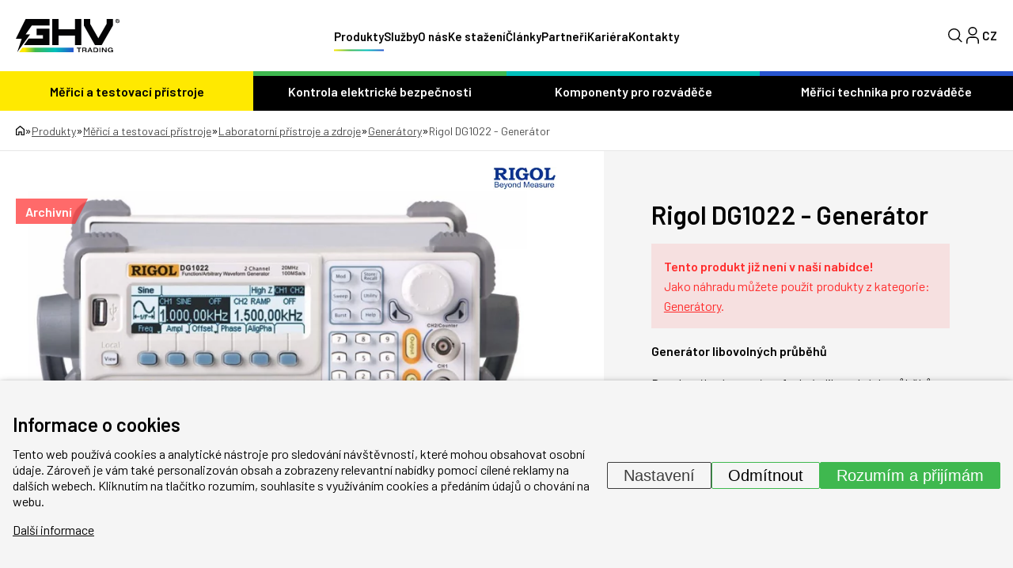

--- FILE ---
content_type: text/html; charset=UTF-8
request_url: https://www.ghvtrading.cz/produkty/dg1022
body_size: 23190
content:
<!DOCTYPE HTML>
<html lang="cs">
  <head>
    <meta name="viewport" content="initial-scale=1.0, user-scalable=yes">
    
    <link rel="preconnect" href="https://fonts.googleapis.com">
    <link rel="preconnect" href="https://fonts.gstatic.com" crossorigin>
     <meta charset="utf-8"><link rel="shortcut icon" href="/gfx/favicons/favicon.ico" />
<meta property="og:type" content="website" /> 
<meta property="og:url" content="https://www.ghvtrading.cz/produkty/dg1022" />
<meta property="og:site_name" content="GHV Trading" />
<meta property="og:image" content="https://www.ghvtrading.cz/data/katalog/produkty/694-rigol-dg1022-generator_main.jpg" /><meta property="og:image:width" content="826" /><meta property="og:image:height" content="510" /><meta property="og:image:type" content="image/jpeg" />
<meta name="robots" content="index,follow" />
<link rel="canonical" href="https://www.ghvtrading.cz/produkty/dg1022"  />
<meta name="keywords" lang="cs" content="rigol, DG 1022, DG1022, generátor, arbitrary, generátor libovolných průběhů, generátor funkcí, generátor sinus, generátor šum, generátor obdelník, generátor pulz, generátor trojúhelník, generátor pila, generátor DC" />
<meta name="description" lang="cs" property="og:description" content=" Generátor libovolných průběhů" />
<meta content="Rigol DG1022 - Generátor" property="og:title"  />
<meta name="google-site-verification" content="yA_Dt7TBriQOEYghXEceleh4AAYBX-GOSu8bxLerqwI" />
<meta name="seznam-wmt" content="M3bzVeVQLOlyGW30YtofISrQP7WepbAH" />
<link rel="alternate" href="https://www.ghvtrading.cz/produkty/dg1022" hreflang="cs" /><link rel="alternate" href="https://www.ghvtrading.sk/produkty/dg1022" hreflang="sk" />
<link rel="stylesheet" type="text/css" href="/gfx/x_auto_min_f39a4661e614f5e6258df634919078d3.css"  />
<title>Rigol DG1022 - Generátor | GHV Trading</title>
<script>window.comertoLayer = window.comertoLayer || {}; comertoLayer["init"] = {"time_start":new Date()};window.dataLayer = window.dataLayer || []; function gtag(){dataLayer.push(arguments);} gtag('js', new Date()); gtag('consent', 'default',{"analytics_storage":"denied","functionality_storage":"denied","security_storage":"denied","personalization_storage":"denied","ad_storage":"denied","ad_user_data":"denied","ad_personalization":"denied","wait_for_update":1000});
gtag('set', 'url_passthrough', true);
gtag('set', 'ads_data_redaction', true);
comertoLayer["consent"] = {};comertoLayer["consent"]["number"] = {"analytics":0,"marketing":0,"any":0,"all":0};comertoLayer["consent"]["bool"] = {"analytics":false,"marketing":false,"any":false,"all":false};comertoLayer["consent"]["seznam"] = {"analytics":null,"marketing":null,"any":null,"all":0};gtag('set', 'linker', {'accept_incoming': true, 'domains': ['www.ghvtrading.cz', 'ghvtrading.cz', 'www.ghvtrading.sk', 'ghvtrading.sk'], 'decorate_forms': true});gtag('config', 'G-YV6LJXD4QM',{'anonymize_ip':true}); 
gtag('config', 'AW-978514610');

comertoLayer["page"] = {"id_template":2};comertoLayer["user"] = {"id":0,"status":false,"developer":false};comertoLayer["lang"] = {"id":1,"code":"CZ","iso-code":"cs","multi":true};!function(f,b,e,v,n){ if(f.fbq) return;if(!f.fbq){ n=f.fbq=function(){ n.callMethod?n.callMethod.apply(n,arguments):n.queue.push(arguments); }; if(!f._fbq){ f._fbq=n; n.push=n; n.loaded=!0; n.version='2.0'; }; n.queue = n.queue || []; }else{ n=f.fbq; }; if (comertoLayer && comertoLayer.user && comertoLayer.user.developer === true) { console.log('[SYSDEV]', 'Facebook','Prepare FBQ'); }}(window, document);fbq('consent', 'revoke'); fbq('init', '141755370594212'); fbq('track', "PageView");
if (typeof window.comertoTrackingSklikRetargeting !== 'function') {window.comertoTrackingSklikRetargeting = function(data_json){if(window.rc && window.rc.retargetingHit && data_json){ window.rc.retargetingHit(data_json); if (comertoLayer && comertoLayer.user && comertoLayer.user.developer === true) { console.log('[SYSDEV]', 'SKLIK','Retargeting - Sent immediately',data_json); }}else{window.addEventListener('comerto:tracking:loaded:sklik', function() {window.rc.retargetingHit(data_json); if (comertoLayer && comertoLayer.user && comertoLayer.user.developer === true) { console.log('[SYSDEV]', 'SKLIK','Retargeting - Sent bylistener',data_json); }})}}; };if (typeof window.comertoTrackingSklikIdentities !== 'function') {window.comertoTrackingSklikIdentities = function(data_json){if(window.sznIVA && window.sznIVA.IS && data_json){ window.sznIVA.IS.updateIdentities(data_json);if (comertoLayer && comertoLayer.user && comertoLayer.user.developer === true) { console.log('[SYSDEV]', 'SKLIK','Identity - Sent immediately',data_json); }}else{window.addEventListener('szn:identities:ready', function() {window.sznIVA.IS.updateIdentities(data_json);if (comertoLayer && comertoLayer.user && comertoLayer.user.developer === true) { console.log('[SYSDEV]', 'SKLIK','Identity - Sent bylistener',data_json); }})}}; };if (typeof window.comertoTrackingSklikConversion !== 'function') { window.comertoTrackingSklikConversion = function(data_json){if(window.rc && window.rc.conversionHit && data_json){window.rc.conversionHit(data_json);if (comertoLayer && comertoLayer.user && comertoLayer.user.developer === true) { console.log('[SYSDEV]', 'SKLIK','Conversion - Sent immediately',data_json); }}else{window.addEventListener('comerto:tracking:loaded:sklik', function() {window.rc.conversionHit(data_json);if (comertoLayer && comertoLayer.user && comertoLayer.user.developer === true) { console.log('[SYSDEV]', 'SKLIK','Conversion - Sent bylistener',data_json); }})}}; };window.retargetingConf = {"rtgId":20213,"consent":0};
if(window.retargetingConf){ comertoTrackingSklikRetargeting(window.retargetingConf); }</script>
    <link href="https://fonts.googleapis.com/css2?family=Barlow:ital,wght@0,100;0,200;0,300;0,400;0,500;0,600;0,700;0,800;0,900;1,100;1,200;1,300;1,400;1,500;1,600;1,700;1,800;1,900&display=swap" rel="stylesheet">
   
    <link rel="apple-touch-icon" sizes="180x180" href="/gfx/favicons/apple-touch-icon.png">
    <link rel="icon" type="image/png" sizes="32x32" href="/gfx/favicons/favicon-32x32.png">
    <link rel="icon" type="image/png" sizes="16x16" href="/gfx/favicons/favicon-16x16.png">
    <link rel="manifest" href="/gfx/favicons/site.webmanifest">
    <link rel="mask-icon" href="/gfx/favicons/safari-pinned-tab.svg" color="#2754cf">
    <link rel="shortcut icon" href="/gfx/favicons/favicon.ico">
    <meta name="msapplication-TileColor" content="#da532c">
    <meta name="msapplication-config" content="/gfx/favicons/browserconfig.xml">
    <meta name="theme-color" content="#ffffff">
  </head>
  <body class="id_page_mod id_parent_201 id_template_2 lang_cs ghvcat_root_3 mod_ghvcat ghvcat mod_ghvcat_items ghvcat_items cookie_eu_bar_shown  not_mobile not_tablet chrome chrome131 ">
    <div class="main-wrap">
      <header class="header">
        <div class="container header-inner">
          <a href="https://www.ghvtrading.cz/" class="logo-wrap">
            <img src="/gfx/svg/logo-black.svg" alt="GHV Trading - logo" width="131" height="42">
          </a>
          <div class="menu-wrap">
            <div class="menu-wrap-inner">
              <ul  class="sub_0 menu " id="menu" ><li class="parent first  sub_0_li" id="menu_17_li"   ><a href="https://www.ghvtrading.cz/produkty/merici-pristroje" title="Elektrické měřicí přístroje a měřicí technika" class="parent first  sub_0_a"  id="menu_17_a"   hreflang="cs"  >Měřicí a testovací přístroje</a></li><li class=" sub_0_li" id="menu_1_li"   ><a href="https://www.ghvtrading.cz/" title="Úvod" class=" sub_0_a"  id="menu_1_a"   hreflang="cs"  ><svg xmlns="http://www.w3.org/2000/svg" width="12.612" height="14.464" viewBox="0 0 12.612 14.464"><g transform="translate(-3.75 -1.5)"><path d="M8.2,10.584v4.63H4.5V6.88l5.556-4.63,5.556,4.63v8.334h-3.7v-4.63Z" fill="none" stroke="#000" stroke-linecap="round" stroke-linejoin="round" stroke-width="1.5"/></g></svg></a></li><li class=" sub_0_li" id="menu_19_li"   ><a href="https://www.ghvtrading.cz/produkty/elektricka-bezpecnost" title="Zařízení pro kontrolu elektrické bezpečnosti" class=" sub_0_a"  id="menu_19_a"   hreflang="cs"  >Kontrola elektrické bezpečnosti</a></li><li class=" sub_0_li" id="menu_15_li"   ><a href="https://www.ghvtrading.cz/produkty/komponenty-pro-rozvadece" title="Přípojnicové systémy, konstrukční prvky pro rozváděče" class=" sub_0_a"  id="menu_15_a"   hreflang="cs"  >Komponenty pro rozváděče</a></li><li class=" sub_0_li" id="menu_13_li"   ><a href="https://www.ghvtrading.cz/produkty/rozvadecove-pristroje" title="Měřicí technika pro rozváděče" class=" sub_0_a"  id="menu_13_a"   hreflang="cs"  >Měřicí technika pro rozváděče</a></li><li class="parent  sub_0_li" id="menu_2_li"   ><a href="https://www.ghvtrading.cz/produkty" title="Produkty" class="parent  sub_0_a"  id="menu_2_a"   hreflang="cs"  >Produkty</a></li><li class=" sub_0_li" id="menu_394_li"   ><a href="https://www.ghvtrading.cz/sluzby" title="Služby" class=" sub_0_a"  id="menu_394_a"   hreflang="cs"  >Služby</a></li><li class=" sub_0_li" id="menu_8_li"   ><a href="https://www.ghvtrading.cz/o-nas" title="O nás" class=" sub_0_a"  id="menu_8_a"   hreflang="cs"  >O nás</a></li><li class=" sub_0_li" id="menu_12_li"   ><a href="https://www.ghvtrading.cz/soubory-ke-stazeni" title="Soubory ke stažení" class=" sub_0_a"  id="menu_12_a"   hreflang="cs"  >Ke stažení</a></li><li class=" sub_0_li" id="menu_363_li"   ><a href="https://www.ghvtrading.cz/odborne-clanky" title="Odborné články" class=" sub_0_a"  id="menu_363_a"   hreflang="cs"  >Články</a></li><li class=" sub_0_li" id="menu_357_li"   ><a href="https://www.ghvtrading.cz/partneri" title="Partneři" class=" sub_0_a"  id="menu_357_a"   hreflang="cs"  >Partneři</a></li><li class=" sub_0_li" id="menu_418_li"   ><a href="https://www.ghvtrading.cz/kariera" title="Kariéra v GHV Trading" class=" sub_0_a"  id="menu_418_a"   hreflang="cs"  >Kariéra</a></li><li class=" sub_0_li" id="menu_7_li"   ><a href="https://www.ghvtrading.cz/kontakty" title="Kontakty" class=" sub_0_a"  id="menu_7_a"   hreflang="cs"  >Kontakty</a></li></ul>
              <img data-src="/gfx/svg/logo-black.svg" alt="GHV Trading - logo" width="90" height="29" class="lzl mobile-only mobile-logo">

              <div class="mobile-only mobile-bottom-wrap">
                <div class="mobile-lang-menu">
                  <ul id="mobile-langs"><li class="available first last lang_7 " id="mobile-langs_7"><a href="https://www.ghvtrading.sk/produkty/dg1022" title="Slovensky | GHV Trading - Meracia technika a komponenty pre rozvádzače" hreflang="cs"  rel="alternate"  class="available first last lang_7 ">SK</a></li></ul>                </div>
                <a href="https://www.ghvtrading.cz/produkty/compare-cz" class="mobile-compare-btn">
                  <img src="/gfx/svg/porovnani.svg" alt="Porovnání" width="29" height="22">
                  <span class="mobile-compare-number"></span>
                </a><a href="https://www.ghvtrading.cz/produkty/order-1-cz" class="mobile-basket-btn">
                  <img src="/gfx/svg/basket.svg" alt="Košík" width="27" height="25">
                  <span class="mobile-basket-number"></span>
                </a>                
              </div>
            </div>
          </div>
          <div class="head-control-wrap">
            <div class="search-top-wrap">
              <div class="search-top-wrap-inner">
                <div class="search_container " id="search_container"  itemscope itemtype="https://schema.org/WebSite"><meta itemprop="name" content="GHV Trading"/><meta itemprop="url" content="https://www.ghvtrading.cz/"/><form action="https://www.ghvtrading.cz/search-1" method="get" name="ms1" id="form_ffms1"   itemprop="potentialAction" itemscope itemtype="https://schema.org/SearchAction"  ><input type="hidden" name="" value="" /><meta itemprop="target" content="https://www.ghvtrading.cz/search-1?query={form_ffms1_searchfor}"/><div class="search_form"><input type="text" class="form form_text" name="form_ffms1_searchfor" value="" id="form_ffms1_searchfor" title="Hledat"  itemprop="query-input"    placeholder="Hledat"  /></div><div class="search_form_submit"><input class="form_submit" type="submit"  value="Hledat"  id="form_ffms1_"  /></div></form><!-- FormSize: 2/9999 --></div>              </div>
            </div>
            <a class="search-btn full">
              <img src="/gfx/svg/search.svg" alt="Lupa" class="magnifier" width="18" height="18">
              <img src="/gfx/svg/close-icon.svg" alt="Zavřít" class="close" width="18" height="18">
            </a>
            
            <a href="https://www.ghvtrading.cz/klientska-sekce/login" id="user_header_info" class="full user-btn "><div class="icon"><img src="/gfx/svg/user-profile.svg" alt="Klientská zóna" class="lzl" width="16" height="22"></div></a><a href="https://www.ghvtrading.cz/produkty/compare-cz" class="compare-menu compare-btn "  id="compare_menu"><img src="/gfx/svg/porovnani.svg" alt="Porovnání" class="" width="29" height="22"><span class="compare-menu-number" id="compare_menu_number"></span></a><a href="https://www.ghvtrading.cz/produkty/order-1-cz" class="basket-menu " id="basket_menu"><img src="/gfx/svg/basket.svg" alt="Košík" class="" width="27" height="25"><span class="basket-menu-number basket_menu_number" id="basket_menu_number"></span></a>
            <div class="top-lang-wrap">
              <span class="lang-btn">
                CZ              </span>
              <div class="lang-menu">
                <ul id="menu_lang"><li class="available first last lang_7 " id="menu_lang_7"><a href="https://www.ghvtrading.sk/produkty/dg1022" title="Slovensky | GHV Trading - Meracia technika a komponenty pre rozvádzače" hreflang="cs"  rel="alternate"  class="available first last lang_7 ">SK</a></li></ul>              </div>
            </div>
            <div id="small_menu">
              <span class="line first"></span>
              <span class="line second"></span>
              <span class="line third"></span>
            </div>
          </div>
        </div>
        <div class="header-cat-menu-wrap">
          <div class="container inner-cat-menu">
            <ul  class="sub_0 top_submenu " id="top_submenu" ><li class="open parent first  sub_0_li" id="top_submenu_17_li"   ><a href="https://www.ghvtrading.cz/produkty/merici-pristroje" title="Elektrické měřicí přístroje a měřicí technika" class="open parent first  sub_0_a"  id="top_submenu_17_a"   hreflang="cs"  >Měřicí a testovací přístroje</a><ul  class="sub_1  "><li class="first  sub_1_li" id="top_submenu_115_li"   ><a href="https://www.ghvtrading.cz/produkty/merici-pristroje/provozni" title="Provozní přístroje" class="first  sub_1_a"  id="top_submenu_115_a"   hreflang="cs"  >Provozní přístroje</a></li><li class=" sub_1_li" id="top_submenu_117_li"   ><a href="https://www.ghvtrading.cz/produkty/merici-pristroje/revize" title="Revizní přístroje" class=" sub_1_a"  id="top_submenu_117_a"   hreflang="cs"  >Revizní přístroje</a></li><li class=" sub_1_li" id="top_submenu_107_li"   ><a href="https://www.ghvtrading.cz/produkty/merici-pristroje/infrakamery" title="Termokamery a infrakamery" class=" sub_1_a"  id="top_submenu_107_a"   hreflang="cs"  >Termokamery a infrakamery</a></li><li class=" sub_1_li" id="top_submenu_384_li"   ><a href="https://www.ghvtrading.cz/produkty/merici-pristroje/akusticke-kamery" title="Akustické kamery" class=" sub_1_a"  id="top_submenu_384_a"   hreflang="cs"  >Akustické kamery</a></li><li class=" sub_1_li" id="top_submenu_113_li"   ><a href="https://www.ghvtrading.cz/produkty/merici-pristroje/analyzatory" title="Analyzátory sítě, kvality a výkonu elektrických sítí" class=" sub_1_a"  id="top_submenu_113_a"   hreflang="cs"  >Analyzátory kvality elektrické sítě</a></li><li class=" sub_1_li" id="top_submenu_121_li"   ><a href="https://www.ghvtrading.cz/produkty/merici-pristroje/osciloskopy" title="Osciloskopy, scopemetry a multimetry s osciloskopem" class=" sub_1_a"  id="top_submenu_121_a"   hreflang="cs"  >Osciloskopy</a></li><li class="parent  sub_1_li" id="top_submenu_109_li"   ><a href="https://www.ghvtrading.cz/produkty/merici-pristroje/laboratorni" title="Laboratorní přístroje a zdroje" class="parent  sub_1_a"  id="top_submenu_109_a"   hreflang="cs"  >Laboratorní přístroje a zdroje</a></li><li class=" sub_1_li" id="top_submenu_111_li"   ><a href="https://www.ghvtrading.cz/produkty/merici-pristroje/neelektricke" title="Měřiče neelektrických veličin" class=" sub_1_a"  id="top_submenu_111_a"   hreflang="cs"  >Měřiče neelektrických veličin</a></li><li class=" sub_1_li" id="top_submenu_119_li"   ><a href="https://www.ghvtrading.cz/produkty/merici-pristroje/atex-vybusne" title="Ex - jiskrově bezpečné přístroje" class=" sub_1_a"  id="top_submenu_119_a"   hreflang="cs"  >Ex - jiskrově bezpečné přístroje</a></li><li class=" sub_1_li" id="top_submenu_105_li"   ><a href="https://www.ghvtrading.cz/produkty/merici-pristroje/prislusenstvi" title="Příslušenství" class=" sub_1_a"  id="top_submenu_105_a"   hreflang="cs"  >Příslušenství</a></li></ul></li><li class="open  sub_0_li" id="top_submenu_19_li"   ><a href="https://www.ghvtrading.cz/produkty/elektricka-bezpecnost" title="Zařízení pro kontrolu elektrické bezpečnosti" class="open  sub_0_a"  id="top_submenu_19_a"   hreflang="cs"  >Kontrola elektrické bezpečnosti</a><ul  class="sub_1  "><li class="first  sub_1_li" id="top_submenu_95_li"   ><a href="https://www.ghvtrading.cz/produkty/elektricka-bezpecnost/isometer" title="Hlídače izolačního stavu" class="first  sub_1_a"  id="top_submenu_95_a"   hreflang="cs"  >Hlídače izolačního stavu</a></li><li class=" sub_1_li" id="top_submenu_101_li"   ><a href="https://www.ghvtrading.cz/produkty/elektricka-bezpecnost/medics" title="Systém MEDICS" class=" sub_1_a"  id="top_submenu_101_a"   hreflang="cs"  >Systém MEDICS</a></li><li class=" sub_1_li" id="top_submenu_99_li"   ><a href="https://www.ghvtrading.cz/produkty/elektricka-bezpecnost/monitorovani-rezidualnich-proudu-rcm" title="Monitorování reziduálních proudů (RCM)" class=" sub_1_a"  id="top_submenu_99_a"   hreflang="cs"  >Monitorování reziduálních proudů</a></li><li class=" sub_1_li" id="top_submenu_97_li"   ><a href="https://www.ghvtrading.cz/produkty/elektricka-bezpecnost/vyhledavani-poruch-izolace" title="Vyhledávání poruch izolace" class=" sub_1_a"  id="top_submenu_97_a"   hreflang="cs"  >Vyhledávání poruch izolace</a></li><li class=" sub_1_li" id="top_submenu_103_li"   ><a href="https://www.ghvtrading.cz/produkty/elektricka-bezpecnost/multimetry-analyzatory" title="Multimetry a analyzátory kvality sítě" class=" sub_1_a"  id="top_submenu_103_a"   hreflang="cs"  >Multimetry a analyzátory kvality sítě</a></li><li class=" sub_1_li" id="top_submenu_89_li"   ><a href="https://www.ghvtrading.cz/produkty/elektricka-bezpecnost/monitorovaci-rele" title="Monitorovací relé" class=" sub_1_a"  id="top_submenu_89_a"   hreflang="cs"  >Monitorovací relé</a></li><li class=" sub_1_li" id="top_submenu_408_li"   ><a href="https://www.ghvtrading.cz/produkty/elektricka-bezpecnost/ngrmonitor" title="Monitory uzlového odporníku NGR" class=" sub_1_a"  id="top_submenu_408_a"   hreflang="cs"  >Monitory uzlového odporníku</a></li><li class=" sub_1_li" id="top_submenu_91_li"   ><a href="https://www.ghvtrading.cz/produkty/elektricka-bezpecnost/komunikace" title="Přístroje pro komunikaci" class=" sub_1_a"  id="top_submenu_91_a"   hreflang="cs"  >Přístroje pro komunikaci</a></li><li class=" sub_1_li" id="top_submenu_93_li"   ><a href="https://www.ghvtrading.cz/produkty/elektricka-bezpecnost/merici-transformatory" title="Externí měřicí transformátory" class=" sub_1_a"  id="top_submenu_93_a"   hreflang="cs"  >Externí měřicí transformátory</a></li></ul></li><li class="open  sub_0_li" id="top_submenu_15_li"   ><a href="https://www.ghvtrading.cz/produkty/komponenty-pro-rozvadece" title="Přípojnicové systémy, konstrukční prvky pro rozváděče" class="open  sub_0_a"  id="top_submenu_15_a"   hreflang="cs"  >Komponenty pro rozváděče</a><ul  class="sub_1  "><li class="first  sub_1_li" id="top_submenu_123_li"   ><a href="https://www.ghvtrading.cz/produkty/komponenty-pro-rozvadece/pripojnicovy_system" title="Přípojnicové systémy WÖHNER" class="first  sub_1_a"  id="top_submenu_123_a"   hreflang="cs"  >Přípojnicové systémy WÖHNER</a></li><li class=" sub_1_li" id="top_submenu_135_li"   ><a href="https://www.ghvtrading.cz/produkty/komponenty-pro-rozvadece/pojistkova-technika" title="Pojistková technika" class=" sub_1_a"  id="top_submenu_135_a"   hreflang="cs"  >Pojistková technika</a></li><li class=" sub_1_li" id="top_submenu_133_li"   ><a href="https://www.ghvtrading.cz/produkty/komponenty-pro-rozvadece/pripojovaci" title="Konstrukční prvky pro rozvaděče" class=" sub_1_a"  id="top_submenu_133_a"   hreflang="cs"  >Připojovací a konstrukční prvky</a></li><li class=" sub_1_li" id="top_submenu_125_li"   ><a href="https://www.ghvtrading.cz/produkty/komponenty-pro-rozvadece/odpinaci-prepinaci-zarizeni" title="Odpínače a přepínače" class=" sub_1_a"  id="top_submenu_125_a"   hreflang="cs"  >Odpínače a přepínače</a></li><li class=" sub_1_li" id="top_submenu_131_li"   ><a href="https://www.ghvtrading.cz/produkty/komponenty-pro-rozvadece/topeni-a-chlazeni-rozvadece" title="Topení a chlazení rozváděčů" class=" sub_1_a"  id="top_submenu_131_a"   hreflang="cs"  >Topení a chlazení rozváděčů</a></li><li class=" sub_1_li" id="top_submenu_129_li"   ><a href="https://www.ghvtrading.cz/produkty/komponenty-pro-rozvadece/svitilny" title="Svítilny do rozváděčových skříní" class=" sub_1_a"  id="top_submenu_129_a"   hreflang="cs"  >Svítilny</a></li><li class=" sub_1_li" id="top_submenu_137_li"   ><a href="https://www.ghvtrading.cz/produkty/komponenty-pro-rozvadece/medene-vodice" title="Splétané a kroucené měděné vodiče" class=" sub_1_a"  id="top_submenu_137_a"   hreflang="cs"  >Splétané a kroucené Cu vodiče</a></li><li class=" sub_1_li" id="top_submenu_127_li"   ><a href="https://www.ghvtrading.cz/produkty/komponenty-pro-rozvadece/signalizacni_prvky" title="Ovládací a signalizační prvky" class=" sub_1_a"  id="top_submenu_127_a"   hreflang="cs"  >Ovládací a signalizační prvky</a></li></ul></li><li class="open  sub_0_li" id="top_submenu_13_li"   ><a href="https://www.ghvtrading.cz/produkty/rozvadecove-pristroje" title="Měřicí technika pro rozváděče" class="open  sub_0_a"  id="top_submenu_13_a"   hreflang="cs"  >Měřicí technika pro rozváděče</a><ul  class="sub_1  "><li class="first  sub_1_li" id="top_submenu_21_li"   ><a href="https://www.ghvtrading.cz/produkty/rozvadecove-pristroje/transformatory-proudu" title="Přístrojové transformátory proudu" class="first  sub_1_a"  id="top_submenu_21_a"   hreflang="cs"  >Měřicí transformátory proudu</a></li><li class=" sub_1_li" id="top_submenu_59_li"   ><a href="https://www.ghvtrading.cz/produkty/rozvadecove-pristroje/analogove" title="Analogové měřicí přístroje a bočníky" class=" sub_1_a"  id="top_submenu_59_a"   hreflang="cs"  >Analogové měřicí přístroje a bočníky</a></li><li class=" sub_1_li" id="top_submenu_25_li"   ><a href="https://www.ghvtrading.cz/produkty/rozvadecove-pristroje/multifunkcni-zarizeni" title="Multimetry a analyzátory sítě" class=" sub_1_a"  id="top_submenu_25_a"   hreflang="cs"  >Multimetry a analyzátory sítě</a></li><li class=" sub_1_li" id="top_submenu_43_li"   ><a href="https://www.ghvtrading.cz/produkty/rozvadecove-pristroje/prevodniky" title="Převodníky elektrického signálu" class=" sub_1_a"  id="top_submenu_43_a"   hreflang="cs"  >Převodníky elektrického signálu</a></li><li class=" sub_1_li" id="top_submenu_23_li"   ><a href="https://www.ghvtrading.cz/produkty/rozvadecove-pristroje/elektromery" title="Elektroměry" class=" sub_1_a"  id="top_submenu_23_a"   hreflang="cs"  >Elektroměry</a></li><li class=" sub_1_li" id="top_submenu_87_li"   ><a href="https://www.ghvtrading.cz/produkty/rozvadecove-pristroje/automaticke-prepinace" title="Přepínače sítí a síťové přepínače" class=" sub_1_a"  id="top_submenu_87_a"   hreflang="cs"  >Přepínače sítí</a></li><li class=" sub_1_li" id="top_submenu_27_li"   ><a href="https://www.ghvtrading.cz/produkty/rozvadecove-pristroje/napetove-transformatory" title="Napěťové transformátory" class=" sub_1_a"  id="top_submenu_27_a"   hreflang="cs"  >Napěťové transformátory</a></li></ul></li></ul>          </div>
        </div>
        <div class="mobile-shadow"></div>
      </header>
      <main>
<section class="top-full-size-cont"><div class="breadcrumbs-wrap"><div class="container"><span itemscope itemtype="https://schema.org/BreadcrumbList" aria-label="Breadcrumb"><a href="https://www.ghvtrading.cz/" title="" class="breadcrumbs_item home" id="breadcrumbs_a_root"><img src="/gfx/svg/home.svg" width="11" height="13" alt="Domů - ikona"></a> <span class="breadcrumbs_spacer" role="separator" id="breadcrumbs_s_root">»</span> <span class="breadcrumbs_item" itemprop="itemListElement" itemscope itemtype="https://schema.org/ListItem" id="breadcrumbs_i_2"><meta itemprop="position" content="1" /><a href="https://www.ghvtrading.cz/produkty" title="Produkty" itemprop="item"  id="breadcrumbs_a_2"><span class="breadcrumbs_item_name" itemprop="name">Produkty</span></a></span> <span class="breadcrumbs_spacer" role="separator" id="breadcrumbs_s_2">»</span> <span class="breadcrumbs_item" itemprop="itemListElement" itemscope itemtype="https://schema.org/ListItem" id="breadcrumbs_i_17"><meta itemprop="position" content="2" /><a href="https://www.ghvtrading.cz/produkty/merici-pristroje" title="Elektrické měřicí přístroje a měřicí technika" itemprop="item"  id="breadcrumbs_a_17"><span class="breadcrumbs_item_name" itemprop="alternateName">Měřicí a testovací přístroje</span><meta itemprop="name" content="Elektrické měřicí přístroje a měřicí technika" /></a></span> <span class="breadcrumbs_spacer" role="separator" id="breadcrumbs_s_17">»</span> <span class="breadcrumbs_item" itemprop="itemListElement" itemscope itemtype="https://schema.org/ListItem" id="breadcrumbs_i_109"><meta itemprop="position" content="3" /><a href="https://www.ghvtrading.cz/produkty/merici-pristroje/laboratorni" title="Laboratorní přístroje a zdroje" itemprop="item"  id="breadcrumbs_a_109"><span class="breadcrumbs_item_name" itemprop="name">Laboratorní přístroje a zdroje</span></a></span> <span class="breadcrumbs_spacer" role="separator" id="breadcrumbs_s_109">»</span> <span class="breadcrumbs_item" itemprop="itemListElement" itemscope itemtype="https://schema.org/ListItem" id="breadcrumbs_i_201"><meta itemprop="position" content="4" /><a href="https://www.ghvtrading.cz/produkty/merici-pristroje/laboratorni/generatory" title="Generátory" itemprop="item"  id="breadcrumbs_a_201"><span class="breadcrumbs_item_name" itemprop="name">Generátory</span></a></span> <span class="breadcrumbs_spacer" role="separator" id="breadcrumbs_s_201">»</span> <span class="breadcrumbs_item" itemprop="itemListElement" itemscope itemtype="https://schema.org/ListItem" id="breadcrumbs_i_mod"><meta itemprop="position" content="5" /><a href="https://www.ghvtrading.cz/produkty/dg1022" title="Rigol DG1022 - Generátor" itemprop="item" aria-current="page" id="breadcrumbs_a_mod"></a><span class="breadcrumbs_item_name" itemprop="name">Rigol DG1022 - Generátor</span></span></span></div></div></section><div class="product_supercontainer" itemtype="http://schema.org/Product" itemscope><meta itemprop="url" content="https://www.ghvtrading.cz/produkty/dg1022" /><meta itemprop="sku" content="" /><section class="top-product-detail-cont"><div class="container detail-two-col"><div class="detail-img-side  with_suppliers"><div class="splide_container"><div class="splide product-gallery"><div class="splide__track"><div class="splide__list"><figure class="fimg img_main ghvcat_items splide__slide"  id="main_img_main"  itemscope itemtype="http://schema.org/ImageObject" itemprop="image" ><meta itemprop="name" content="DG1022"><a class="fimg_wrp " href="/data/katalog/produkty/694-rigol-dg1022-generator_main.jpg" title="DG1022" target="__new_ref"  data-lightbox="produkt"  itemprop="contentUrl" ><meta itemprop="url" content="/data/katalog/produkty/694-rigol-dg1022-generator_main.jpg"><link rel="preload" as="image" href="/data/katalog/produkty/694-rigol-dg1022-generator_main_thdb.webp"  /><picture class="fimg_pic lzl "  width="730" height="450" ><source data-srcset="/data/katalog/produkty/694-rigol-dg1022-generator_main_thdb.webp"  width="730" height="450"  type="image/webp"><source data-srcset="/data/katalog/produkty/694-rigol-dg1022-generator_main_thdb.jpg"  width="730" height="450"  type="image/jpeg"><noscript><img src="/data/katalog/produkty/694-rigol-dg1022-generator_main_thdb.jpg"  width="730" height="450"  class="fimg_img fimg_img_noscript " alt="DG1022"/></noscript><img data-src="/data/katalog/produkty/694-rigol-dg1022-generator_main_thdb.jpg"   width="730" height="450"  class="fimg_img " alt="DG1022"  style="--loc-ratio: 730 / 450;" /></picture></a><meta itemprop="thumbnail" content="/data/katalog/produkty/694-rigol-dg1022-generator_main_thumb.jpg"><meta itemprop="thumbnail" content="/data/katalog/produkty/694-rigol-dg1022-generator_main_thumb.webp"><meta itemprop="thumbnail" content="/data/katalog/produkty/694-rigol-dg1022-generator_main_thls.jpg"><meta itemprop="thumbnail" content="/data/katalog/produkty/694-rigol-dg1022-generator_main_thls.webp"><meta itemprop="thumbnail" content="/data/katalog/produkty/694-rigol-dg1022-generator_main_thdb.jpg"><meta itemprop="thumbnail" content="/data/katalog/produkty/694-rigol-dg1022-generator_main_thdb.webp"><meta itemprop="thumbnail" content="/data/katalog/produkty/694-rigol-dg1022-generator_main_thds.jpg"><meta itemprop="thumbnail" content="/data/katalog/produkty/694-rigol-dg1022-generator_main_thds.webp"></figure></div></div></div><div class="product-gallery-thumbs"></div></div><div class="tags-wrap"><span class="tag archived">Archivní</span></div><figure class="fimg img_logo ghvcat_list_suppliers brand-link"  id="ghvcat_list_suppliers_31_logo"  itemscope itemtype="http://schema.org/ImageObject" itemprop="" ><meta itemprop="name" content="Dodavatelé: RIGOL Technologies Inc."><a class="fimg_wrp " href="https://www.ghvtrading.cz/partneri/dodavatele/rigol" title="Dodavatelé: RIGOL Technologies Inc."><meta itemprop="contentUrl" content="/data/katalog/suppliers/31-rigol-technologies-inc_logo.gif"><link rel="preload" as="image" href="/data/katalog/suppliers/31-rigol-technologies-inc_logo_thds.webp"  /><picture class="fimg_pic lzl "  width="125" height="46" ><source data-srcset="/data/katalog/suppliers/31-rigol-technologies-inc_logo_thds.webp"  width="125" height="46"  type="image/webp"><source data-srcset="/data/katalog/suppliers/31-rigol-technologies-inc_logo_thds.gif"  width="125" height="46"  type="image/gif"><noscript><img src="/data/katalog/suppliers/31-rigol-technologies-inc_logo_thds.gif"  width="125" height="46"  class="fimg_img fimg_img_noscript " alt="Dodavatelé: RIGOL Technologies Inc."/></noscript><img data-src="/data/katalog/suppliers/31-rigol-technologies-inc_logo_thds.gif"   width="125" height="46"  class="fimg_img " alt="Dodavatelé: RIGOL Technologies Inc."  style="--loc-ratio: 125 / 46;" /></picture></a><meta itemprop="thumbnail" content="/data/katalog/suppliers/31-rigol-technologies-inc_logo_thumb.gif"><meta itemprop="thumbnail" content="/data/katalog/suppliers/31-rigol-technologies-inc_logo_thumb.webp"><meta itemprop="thumbnail" content="/data/katalog/suppliers/31-rigol-technologies-inc_logo_thls.gif"><meta itemprop="thumbnail" content="/data/katalog/suppliers/31-rigol-technologies-inc_logo_thls.webp"><meta itemprop="thumbnail" content="/data/katalog/suppliers/31-rigol-technologies-inc_logo_thdb.gif"><meta itemprop="thumbnail" content="/data/katalog/suppliers/31-rigol-technologies-inc_logo_thdb.webp"><meta itemprop="thumbnail" content="/data/katalog/suppliers/31-rigol-technologies-inc_logo_thds.gif"><meta itemprop="thumbnail" content="/data/katalog/suppliers/31-rigol-technologies-inc_logo_thds.webp"></figure><span itemprop="brand" itemtype="http://schema.org/Brand" itemscope><meta itemprop="name" content="RIGOL Technologies Inc." /></span></div><div class="detail-info-side"><div class="top-inner-wrap"><h1  itemprop="name">Rigol DG1022 - Generátor</h1><div class="alert_message"><p><strong>Tento produkt již není v naší nabídce!</strong><br/>Jako náhradu můžete použít produkty z kategorie: <a href="https://www.ghvtrading.cz/produkty/merici-pristroje/laboratorni/generatory">Generátory</a>.</p></div><div class="short-desc" itemprop="description"><p><strong> Generátor libovolných průběhů</strong></p></div><div class="short-desc" itemprop="description">Dvoukanálový generátor funkcí a libovolných průběhů (arbitrary generátor). Pracuje v kmitočtovém pásmu 1 μHz až 20 MHz.</div></div><div class="bottom-inner-wrap" itemprop="offers" itemtype="http://schema.org/AggregateOffer" itemscope><div class="p-price-wrap" ><meta itemprop="priceCurrency" content="CZK" /><meta itemprop="itemCondition" content="https://schema.org/NewCondition" /><meta itemprop="offerCount" content="" /><meta itemprop="lowPrice" content="" /><meta itemprop="highPrice" content="" /><meta itemprop="availability" content="https://schema.org/OutOfStock" /></div><div class="stock-wrap"><span class="stock out-stock">Dostupnost: Prodej ukončen</span></div><a href="#list-main" class="variant-btn">Vybrat variantu (1)</a><div class="btns-wrap"><div class="open-form" attr-id-cform="2" attr-subject="Dotaz na produkt Rigol DG1022 - Generátor"><img data-src="/gfx/svg/chat-icon.svg" alt="Chat" width="19" height="19" class="lzl"><span>Dotaz na produkt</span></div><div class="p-compare basket_set_item" data-add-type="compare"  data-id-items="694"  data-id="p694"  data-price-wvat="0"  data-price-nvat="0"  data-price-vat="21" data-price-vatm="1.21"  data-price-crm="100"  data-count-step="1"  data-stock-available="0"  data-image-cssid="splide01-slide01" ><img data-src="/gfx/svg/porovnani.svg" alt="Porovnání" width="23" height="17" class="lzl"><span>Porovnat</span></div><div id="showHeurekaBadgeHere-1" class="heureka-badge" data-heureka-place="top"><a href="https://obchody.heureka.cz/ghvtrading-cz/recenze/" target="_new_heureka"><img data-src="https://im9.cz/cb/23548-1.png" width="48" height="48" class="lzl" alt="h! OZ Logo" /></a></div></div><div class="product-people-wrap  "><div class="person-item"><figure class="fimg img_face ghvpeople_items face"  id="ghvpeople_items_14_face"  itemscope itemtype="http://schema.org/ImageObject" itemprop="" ><meta itemprop="name" content="Ing. Jan Kančo"><div class="fimg_wrp "><meta itemprop="contentUrl" content="/data/people/osoby/14-ing-jan-kanco_face.png"><link rel="preload" as="image" href="/data/people/osoby/14-ing-jan-kanco_face_thumb.webp"  /><picture class="fimg_pic lzl "  width="200" height="200" ><source data-srcset="/data/people/osoby/14-ing-jan-kanco_face_thumb.webp"  width="200" height="200"  type="image/webp"><source data-srcset="/data/people/osoby/14-ing-jan-kanco_face_thumb.png"  width="200" height="200"  type="image/png"><noscript><img src="/data/people/osoby/14-ing-jan-kanco_face_thumb.png"  width="200" height="200"  class="fimg_img fimg_img_noscript " alt="Ing. Jan Kančo"/></noscript><img data-src="/data/people/osoby/14-ing-jan-kanco_face_thumb.png"   width="200" height="200"  class="fimg_img " alt="Ing. Jan Kančo"  style="--loc-ratio: 200 / 200;" /></picture></div><meta itemprop="thumbnail" content="/data/people/osoby/14-ing-jan-kanco_face_thumb.png"><meta itemprop="thumbnail" content="/data/people/osoby/14-ing-jan-kanco_face_thumb.webp"></figure><div class="person-info-wrap"><div class="name">Ing. Jan Kančo</div><div class="tel"><a href="tel:+420 724 570 101" class="phone">+420 724 570 101</a></div><div class="position">Vedoucí obchodní skupiny měřicí a testovací přístroje - FLUKE, CHAUVIN ARNOUX, METRIX, AMPROBE, HIKMICRO, MICSIG a ostatní.</div></div></div></div></div></div></div></section>
<div class="product-detail-scroll-wrap"><div class="product-detail-menu"><div class="container"><a class="active" href="#list-main">Varianty</a><a class="" href="#text-main">Popis výrobku</a><a class="" href="#download">Soubory ke stažení</a></div></div><section class="list-main-cont" id="list-main"><div class="container "><h2 class="header-section">Varianty k produktu Rigol DG1022 - Generátor (1)</h2><div class="product-list   rows variants " id="filtrf4128_listing"><div class="p-item " id="vs26857"  itemprop="model" itemscope="" itemtype="http://schema.org/ProductModel" ><meta itemprop="sku" content="RI.DG1022" /><meta itemprop="url" content="https://www.ghvtrading.cz/produkty/dg1022?id_variant=26857#vs26857" /><div class="p-item-inner-top"><figure class="fimg img_main ghvcat_items p-img-wrap"  id="stock_img_26857_main"  itemscope itemtype="http://schema.org/ImageObject" itemprop="image" ><meta itemprop="name" content="DG 1022 Generátor"><a class="fimg_wrp " href="/data/katalog/produkty/694-rigol-dg1022-generator_main.jpg" title="DG 1022 Generátor" target="__new_ref"  data-lightbox="variants_1"  itemprop="contentUrl" ><meta itemprop="url" content="/data/katalog/produkty/694-rigol-dg1022-generator_main.jpg"><link rel="preload" as="image" href="/data/katalog/produkty/694-rigol-dg1022-generator_main_thumb.webp"  /><picture class="fimg_pic lzl "  width="300" height="185" ><source data-srcset="/data/katalog/produkty/694-rigol-dg1022-generator_main_thumb.webp"  width="300" height="185"  type="image/webp"><source data-srcset="/data/katalog/produkty/694-rigol-dg1022-generator_main_thumb.jpg"  width="300" height="185"  type="image/jpeg"><noscript><img src="/data/katalog/produkty/694-rigol-dg1022-generator_main_thumb.jpg"  width="300" height="185"  class="fimg_img fimg_img_noscript " alt="DG 1022 Generátor"/></noscript><img data-src="/data/katalog/produkty/694-rigol-dg1022-generator_main_thumb.jpg"   width="300" height="185"  class="fimg_img " alt="DG 1022 Generátor"  style="--loc-ratio: 300 / 185;" /></picture></a><meta itemprop="thumbnail" content="/data/katalog/produkty/694-rigol-dg1022-generator_main_thumb.jpg"><meta itemprop="thumbnail" content="/data/katalog/produkty/694-rigol-dg1022-generator_main_thumb.webp"><meta itemprop="thumbnail" content="/data/katalog/produkty/694-rigol-dg1022-generator_main_thls.jpg"><meta itemprop="thumbnail" content="/data/katalog/produkty/694-rigol-dg1022-generator_main_thls.webp"><meta itemprop="thumbnail" content="/data/katalog/produkty/694-rigol-dg1022-generator_main_thdb.jpg"><meta itemprop="thumbnail" content="/data/katalog/produkty/694-rigol-dg1022-generator_main_thdb.webp"><meta itemprop="thumbnail" content="/data/katalog/produkty/694-rigol-dg1022-generator_main_thds.jpg"><meta itemprop="thumbnail" content="/data/katalog/produkty/694-rigol-dg1022-generator_main_thds.webp"></figure><div class="p-main-wrap"><div class="p-variants"><span>Generátor</span></div><span class="p-name"  itemprop="name">DG 1022</span><div class="p-desc"  itemprop="description"><p>Generátor DG 1022, napájecí kabel, USB kabel pro připojení k PC, návod k obsluze</p></div></div><div class="tags-wrap"></div></div><div class="p-item-inner-bottom"><div class="p-codes-wrap"><div class="p-obj">OBJ: RI.DG1022</div><div class="p-warranty">Záruka: 24&nbsp;m.</div></div><div class="p-stock-wrap open-form"  attr-id-cform="2" attr-subject="Dotaz na dostupnost RI.DG1022" ><div class="p-stock out-stock">Prodej ukončen</div><div class="p-delivery">Pomůžeme Vám s výběrem alternativy</div></div><div class="p-compare"><a class="basket_set_item" data-add-type="compare"  data-id-items="694"  data-id-stock="26857"  data-id="26857"  data-price-wvat="0"  data-price-nvat="0"  data-price-vat="21" data-price-vatm="1.21"  data-price-crm="100"  data-count-step="1"  data-weight-total="2.700000"  data-dimensions-package-width="23.2"  data-dimensions-package-height="10.8"  data-dimensions-package-depth="28.8"  data-dimensions-package-max="28.8"  data-dimensions-package-volume="7216.13"  data-delivery-atypical="0"  data-stock-available="0"  data-image-cssid="stock_img_26857_main" ><img data-src="/gfx/svg/porovnani.svg" alt="Porovnání" width="23" height="17" class="lzl"></a></div><div class="p-cta"><a title="DG 1022 Generátor" class="btn small open-form" attr-id-cform="2" attr-subject="Dotaz na produkt RI.DG1022">Dotaz</a></div></div></div></div></div></section><section class="text-info-cont" id="text-info"><div class="container col-2 notechnical "><div class="desc-side c-text"><div class="detail-desc-wrap" id="text-main"><h2 class="header-section" >Popis výrobku</h2><div class="alert_message"><p><strong>Tento produkt již není v naší nabídce!</strong><br/>Jako náhradu můžete použít produkty z kategorie: <a href="https://www.ghvtrading.cz/produkty/merici-pristroje/laboratorni/generatory">Generátory</a>.</p></div><ul>
<li>Dva nezávislé kanály</li>
<li>Šířka pásma až <strong>1 μHz až 20 MHz</strong> </li>
<li>Přednastavené průběhy sinus, obdelník, pulz, trojúhelník, pila, bílý šum a DC</li>
<li>Čítač od 100 mHz do 200 MHz</li>
<li>Vzorkování 100 MSa/s s rozlišením převodníku až 14 bitů</li>
<li>Hloubka paměti 512 kbodů</li>
<li>Uložení až 10 průběhu s délkou slova až 4 kbodů</li>
<li>Přímá digitální syntéza (DDS) snižuje zkreslení šum signálu</li>
<li>Modulace AM, FM, PM a FSK</li>
<li>Lineární nebo logaritmické rozmítání</li>
<li>Radiofrekvenční pulz (BURST)</li>
<li>Rozhraní USB device a USB host, podpora FLASH disků</li>
<li>Rozměry 232x108x288 mm (VxŠxH)</li>
<li>Hmotnost 2,7 kg</li>
</ul></div></div></div></section><section class="download-cont" id="download"><div class="container "><h2 class="header-section">Soubory ke stažení</h2><div class="col-4 download-wrap files  default "><div class="d-item"><div class="d-upper-wrap"><div class="d-type">Katalogový list</div><img data-src="/gfx/file-icons/katalogovy-list.svg" alt="Katalogový list" width="90" height="90" class="lzl"><a  href="/data/katalog/dokumenty/2087-rigol-katalogovy-list-dg1000-anglicky_main.pdf" title="Zobrazit - Katalogový list DG1000 _ anglický" target="_new_show"  class="d-link"></a></div><div class="d-bottom-wrap"><a  href="/data/katalog/dokumenty/2087-rigol-katalogovy-list-dg1000-anglicky_main.pdf" title="Zobrazit - Katalogový list DG1000 _ anglický" target="_new_show"  class="d-name">Katalogový list DG1000 _ anglický</a><div class="d-file">(PDF, 217 kB)</div></div><div class="d-ani-img-wrap"><a  href="/data/katalog/dokumenty/2087-rigol-katalogovy-list-dg1000-anglicky_main.pdf" title="Zobrazit - Katalogový list DG1000 _ anglický" target="_new_show"  class="s-link"><img data-src="/gfx/svg/eye-icon.svg" alt="Zobrazit ikona" width="20" height="14" class="eye lzl"></a><a href="/data/katalog/dokumenty/2087-rigol-katalogovy-list-dg1000-anglicky_main.pdf" download="ghv-rigol-katalogovy-list-dg1000-anglicky.pdf" title="Stáhnout Katalogový list DG1000 _ anglický" class="x-link"><img data-src="/gfx/svg/download-alt.svg" alt="Download ikona" width="14" height="14" class="download lzl"></a></div></div></div></div></section>
</div></div><section class="news-cont hp"><div class="container"><h2>Mohlo by vás zajímat</h2><div class="news-outer-wrap col-4"><div class="articles_small_container ghv-events  in-cat " id="articles_small_mod_c3"><h3 class="articles_name"><a href="https://www.ghvtrading.cz/o-nas/udalosti">Události</a></h3><div class="articles_small_more"><a href="https://www.ghvtrading.cz/o-nas/udalosti">Všechny události</a></div></div><div class="articles_small_container ghv-sales  in-cat " id="articles_small_mod_c4"><h3 class="articles_name"><a href="https://www.ghvtrading.cz/o-nas/mimoradne-akce">Mimořádné akce</a></h3><div class="articles_small_more"><a href="https://www.ghvtrading.cz/o-nas/mimoradne-akce">Všechny akce</a></div></div><div class="articles_small_container ghv-articles  in-cat " id="articles_small_mod_c1"><h3 class="articles_name"><a href="https://www.ghvtrading.cz/o-nas/novinky">Novinky</a></h3><div class="articles_small_item  articles_mod_id_a1069"><figure class="fimg img_main ghvart_items articles_data articles_small_thumb"  id="ghvart_items_1069_main"  itemscope itemtype="http://schema.org/ImageObject" itemprop="" ><meta itemprop="name" content="Rozšíření základní řady digitálních multimetrů Fluke 15B+ a Fluke 17B+"><a class="fimg_wrp " href="https://www.ghvtrading.cz/o-nas/novinky/rozsireni-zakladni-rady-digitalnich-multimetru-fluke-15b-a-fluke-17b-1069" title="Rozšíření základní řady digitálních multimetrů Fluke 15B+ a Fluke 17B+"><meta itemprop="contentUrl" content="/data/articles/clanky/1069-rozsireni-zakladni-rady-digitalnich-multimetru-fluke-15b-a-fluke-17b_main.png"><picture class="fimg_pic lzl articles_small_thumb_picture"  width="342" height="220" ><source data-srcset="/data/articles/clanky/1069-rozsireni-zakladni-rady-digitalnich-multimetru-fluke-15b-a-fluke-17b_main_thumb.webp"  width="342" height="220"  type="image/webp"><source data-srcset="/data/articles/clanky/1069-rozsireni-zakladni-rady-digitalnich-multimetru-fluke-15b-a-fluke-17b_main_thumb.png"  width="342" height="220"  type="image/png"><noscript><img src="/data/articles/clanky/1069-rozsireni-zakladni-rady-digitalnich-multimetru-fluke-15b-a-fluke-17b_main_thumb.png"  width="342" height="220"  class="fimg_img fimg_img_noscript articles_small_thumb_img" alt="Rozšíření základní řady digitálních multimetrů Fluke 15B+ a Fluke 17B+"/></noscript><img data-src="/data/articles/clanky/1069-rozsireni-zakladni-rady-digitalnich-multimetru-fluke-15b-a-fluke-17b_main_thumb.png"   width="342" height="220"  class="fimg_img articles_small_thumb_img" alt="Rozšíření základní řady digitálních multimetrů Fluke 15B+ a Fluke 17B+"  style="--loc-ratio: 342 / 220;" /></picture></a><meta itemprop="thumbnail" content="/data/articles/clanky/1069-rozsireni-zakladni-rady-digitalnich-multimetru-fluke-15b-a-fluke-17b_main_thumb.png"><meta itemprop="thumbnail" content="/data/articles/clanky/1069-rozsireni-zakladni-rady-digitalnich-multimetru-fluke-15b-a-fluke-17b_main_thumb.webp"><meta itemprop="thumbnail" content="/data/articles/clanky/1069-rozsireni-zakladni-rady-digitalnich-multimetru-fluke-15b-a-fluke-17b_main_thls.png"><meta itemprop="thumbnail" content="/data/articles/clanky/1069-rozsireni-zakladni-rady-digitalnich-multimetru-fluke-15b-a-fluke-17b_main_thls.webp"><meta itemprop="thumbnail" content="/data/articles/clanky/1069-rozsireni-zakladni-rady-digitalnich-multimetru-fluke-15b-a-fluke-17b_main_thdb.png"><meta itemprop="thumbnail" content="/data/articles/clanky/1069-rozsireni-zakladni-rady-digitalnich-multimetru-fluke-15b-a-fluke-17b_main_thdb.webp"><meta itemprop="thumbnail" content="/data/articles/clanky/1069-rozsireni-zakladni-rady-digitalnich-multimetru-fluke-15b-a-fluke-17b_main_thds.png"><meta itemprop="thumbnail" content="/data/articles/clanky/1069-rozsireni-zakladni-rady-digitalnich-multimetru-fluke-15b-a-fluke-17b_main_thds.webp"></figure><div class="articles_small_title"><a href="https://www.ghvtrading.cz/o-nas/novinky/rozsireni-zakladni-rady-digitalnich-multimetru-fluke-15b-a-fluke-17b-1069" title="Rozšíření základní řady digitálních multimetrů Fluke 15B+ a Fluke 17B+">Novinka Fluke 15B+ a Fluke 17B+</a></div><div class="articles_small_date">15.10.2025</div><div class="articles_small_text">Společnost Fluke doplňuje řadu základních kompaktních digitálních multimetrů. K základnímu modelu Fluke 107 nyní přibyly modely Fluke 15B+ a Fluke 17B+ s měřením napětí do 1000 V a bezpečnostní kategorií CAT...</div><div class="articles_small_link"><a href="https://www.ghvtrading.cz/o-nas/novinky/rozsireni-zakladni-rady-digitalnich-multimetru-fluke-15b-a-fluke-17b-1069" title="Rozšíření základní řady digitálních multimetrů Fluke 15B+ a Fluke 17B+"></a></div></div><div class="articles_small_item  articles_mod_id_a1067"><figure class="fimg img_main ghvart_items articles_data articles_small_thumb"  id="ghvart_items_1067_main"  itemscope itemtype="http://schema.org/ImageObject" itemprop="" ><meta itemprop="name" content="Nová generace termo-hygrostatu ETF 012"><a class="fimg_wrp " href="https://www.ghvtrading.cz/o-nas/novinky/nova-generace-termo_hygrostatu-etf-012-1067" title="Nová generace termo-hygrostatu ETF 012"><meta itemprop="contentUrl" content="/data/articles/clanky/1067-nova-generace-termo_hygrostatu-etf-012_main.webp"><picture class="fimg_pic lzl articles_small_thumb_picture"  width="220" height="220" ><source data-srcset="/data/articles/clanky/1067-nova-generace-termo_hygrostatu-etf-012_main_thumb.webp"  width="220" height="220"  type="image/webp"><source data-srcset="/data/articles/clanky/1067-nova-generace-termo_hygrostatu-etf-012_main_thumb.webp"  width="220" height="220"  type="image/webp"><noscript><img src="/data/articles/clanky/1067-nova-generace-termo_hygrostatu-etf-012_main_thumb.webp"  width="220" height="220"  class="fimg_img fimg_img_noscript articles_small_thumb_img" alt="Nová generace termo-hygrostatu ETF 012"/></noscript><img data-src="/data/articles/clanky/1067-nova-generace-termo_hygrostatu-etf-012_main_thumb.webp"   width="220" height="220"  class="fimg_img articles_small_thumb_img" alt="Nová generace termo-hygrostatu ETF 012"  style="--loc-ratio: 220 / 220;" /></picture></a><meta itemprop="thumbnail" content="/data/articles/clanky/1067-nova-generace-termo_hygrostatu-etf-012_main_thumb.webp"><meta itemprop="thumbnail" content="/data/articles/clanky/1067-nova-generace-termo_hygrostatu-etf-012_main_thumb.webp"><meta itemprop="thumbnail" content="/data/articles/clanky/1067-nova-generace-termo_hygrostatu-etf-012_main_thls.webp"><meta itemprop="thumbnail" content="/data/articles/clanky/1067-nova-generace-termo_hygrostatu-etf-012_main_thls.webp"><meta itemprop="thumbnail" content="/data/articles/clanky/1067-nova-generace-termo_hygrostatu-etf-012_main_thdb.webp"><meta itemprop="thumbnail" content="/data/articles/clanky/1067-nova-generace-termo_hygrostatu-etf-012_main_thdb.webp"><meta itemprop="thumbnail" content="/data/articles/clanky/1067-nova-generace-termo_hygrostatu-etf-012_main_thds.webp"><meta itemprop="thumbnail" content="/data/articles/clanky/1067-nova-generace-termo_hygrostatu-etf-012_main_thds.webp"></figure><div class="articles_small_title"><a href="https://www.ghvtrading.cz/o-nas/novinky/nova-generace-termo_hygrostatu-etf-012-1067" title="Nová generace termo-hygrostatu ETF 012">Nová generace termo-hygrostatu ETF 012</a></div><div class="articles_small_date">06.10.2025</div><div class="articles_small_text">Nová generace termo-hygrostatu STEGO ETF 012 – úspora místa, rychlá instalace a spolehlivá ochrana.</div><div class="articles_small_link"><a href="https://www.ghvtrading.cz/o-nas/novinky/nova-generace-termo_hygrostatu-etf-012-1067" title="Nová generace termo-hygrostatu ETF 012"></a></div></div><div class="articles_small_more"><a href="https://www.ghvtrading.cz/o-nas/novinky">Všechny novinky</a></div></div><div class="articles_small_container ghv-news  in-cat " id="articles_small_mod_c2"><h3 class="articles_name"><a href="https://www.ghvtrading.cz/odborne-clanky">Odborné články</a></h3><div class="articles_small_item  articles_mod_id_a1077"><figure class="fimg img_main ghvart_items articles_data articles_small_thumb"  id="ghvart_items_1077_main"  itemscope itemtype="http://schema.org/ImageObject" itemprop="" ><meta itemprop="name" content="Elektrická bezpečnost ve výrobních linkách, jednoúčelových strojích a robotických pracovištích"><a class="fimg_wrp " href="https://www.ghvtrading.cz/odborne-clanky/elektricka-bezpecnost-ve-vyrobnich-linkach-jednoucelovych-strojich-a-robotickych-pracovistich-1077" title="Elektrická bezpečnost ve výrobních linkách, jednoúčelových strojích a robotických pracovištích"><meta itemprop="contentUrl" content="/data/articles/clanky/1077-elektricka-bezpecnost-ve-vyrobnich-linkach-jednoucelovych-strojich-a-robotickych-pracovistich_main.png"><picture class="fimg_pic lzl articles_small_thumb_picture"  width="169" height="220" ><source data-srcset="/data/articles/clanky/1077-elektricka-bezpecnost-ve-vyrobnich-linkach-jednoucelovych-strojich-a-robotickych-pracovistich_main_thumb.webp"  width="169" height="220"  type="image/webp"><source data-srcset="/data/articles/clanky/1077-elektricka-bezpecnost-ve-vyrobnich-linkach-jednoucelovych-strojich-a-robotickych-pracovistich_main_thumb.png"  width="169" height="220"  type="image/png"><noscript><img src="/data/articles/clanky/1077-elektricka-bezpecnost-ve-vyrobnich-linkach-jednoucelovych-strojich-a-robotickych-pracovistich_main_thumb.png"  width="169" height="220"  class="fimg_img fimg_img_noscript articles_small_thumb_img" alt="Elektrická bezpečnost ve výrobních linkách, jednoúčelových strojích a robotických pracovištích"/></noscript><img data-src="/data/articles/clanky/1077-elektricka-bezpecnost-ve-vyrobnich-linkach-jednoucelovych-strojich-a-robotickych-pracovistich_main_thumb.png"   width="169" height="220"  class="fimg_img articles_small_thumb_img" alt="Elektrická bezpečnost ve výrobních linkách, jednoúčelových strojích a robotických pracovištích"  style="--loc-ratio: 169 / 220;" /></picture></a><meta itemprop="thumbnail" content="/data/articles/clanky/1077-elektricka-bezpecnost-ve-vyrobnich-linkach-jednoucelovych-strojich-a-robotickych-pracovistich_main_thumb.png"><meta itemprop="thumbnail" content="/data/articles/clanky/1077-elektricka-bezpecnost-ve-vyrobnich-linkach-jednoucelovych-strojich-a-robotickych-pracovistich_main_thumb.webp"><meta itemprop="thumbnail" content="/data/articles/clanky/1077-elektricka-bezpecnost-ve-vyrobnich-linkach-jednoucelovych-strojich-a-robotickych-pracovistich_main_thls.png"><meta itemprop="thumbnail" content="/data/articles/clanky/1077-elektricka-bezpecnost-ve-vyrobnich-linkach-jednoucelovych-strojich-a-robotickych-pracovistich_main_thls.webp"><meta itemprop="thumbnail" content="/data/articles/clanky/1077-elektricka-bezpecnost-ve-vyrobnich-linkach-jednoucelovych-strojich-a-robotickych-pracovistich_main_thdb.png"><meta itemprop="thumbnail" content="/data/articles/clanky/1077-elektricka-bezpecnost-ve-vyrobnich-linkach-jednoucelovych-strojich-a-robotickych-pracovistich_main_thdb.webp"><meta itemprop="thumbnail" content="/data/articles/clanky/1077-elektricka-bezpecnost-ve-vyrobnich-linkach-jednoucelovych-strojich-a-robotickych-pracovistich_main_thds.png"><meta itemprop="thumbnail" content="/data/articles/clanky/1077-elektricka-bezpecnost-ve-vyrobnich-linkach-jednoucelovych-strojich-a-robotickych-pracovistich_main_thds.webp"></figure><div class="articles_small_title"><a href="https://www.ghvtrading.cz/odborne-clanky/elektricka-bezpecnost-ve-vyrobnich-linkach-jednoucelovych-strojich-a-robotickych-pracovistich-1077" title="Elektrická bezpečnost ve výrobních linkách, jednoúčelových strojích a robotických pracovištích">Elektrická bezpečnost ve výrobních linkách, jednoúčelových strojích a robotických pracovištích</a></div><div class="articles_small_date">16.12.2025</div><div class="articles_small_text">V celé řadě instalací v průmyslu, ať už se jedná o automatizované výrobní linky, jednoúčelové stroje nebo robotická pracoviště, je potřebné předcházet neočekávaným výpadkům napájení. Jednou z metod...</div><div class="articles_small_link"><a href="https://www.ghvtrading.cz/odborne-clanky/elektricka-bezpecnost-ve-vyrobnich-linkach-jednoucelovych-strojich-a-robotickych-pracovistich-1077" title="Elektrická bezpečnost ve výrobních linkách, jednoúčelových strojích a robotických pracovištích"></a></div></div><div class="articles_small_item  articles_mod_id_a1075"><figure class="fimg img_main ghvart_items articles_data articles_small_thumb"  id="ghvart_items_1075_main"  itemscope itemtype="http://schema.org/ImageObject" itemprop="" ><meta itemprop="name" content="Měřící transformátory řady ASG"><a class="fimg_wrp " href="https://www.ghvtrading.cz/odborne-clanky/merici-transformatory-rady-asg-1075" title="Měřící transformátory řady ASG"><meta itemprop="contentUrl" content="/data/articles/clanky/1075-merici-transformatory-rady-asg_main.png"><picture class="fimg_pic lzl articles_small_thumb_picture"  width="360" height="176" ><source data-srcset="/data/articles/clanky/1075-merici-transformatory-rady-asg_main_thumb.webp"  width="360" height="176"  type="image/webp"><source data-srcset="/data/articles/clanky/1075-merici-transformatory-rady-asg_main_thumb.png"  width="360" height="176"  type="image/png"><noscript><img src="/data/articles/clanky/1075-merici-transformatory-rady-asg_main_thumb.png"  width="360" height="176"  class="fimg_img fimg_img_noscript articles_small_thumb_img" alt="Měřící transformátory řady ASG"/></noscript><img data-src="/data/articles/clanky/1075-merici-transformatory-rady-asg_main_thumb.png"   width="360" height="176"  class="fimg_img articles_small_thumb_img" alt="Měřící transformátory řady ASG"  style="--loc-ratio: 360 / 176;" /></picture></a><meta itemprop="thumbnail" content="/data/articles/clanky/1075-merici-transformatory-rady-asg_main_thumb.png"><meta itemprop="thumbnail" content="/data/articles/clanky/1075-merici-transformatory-rady-asg_main_thumb.webp"><meta itemprop="thumbnail" content="/data/articles/clanky/1075-merici-transformatory-rady-asg_main_thls.png"><meta itemprop="thumbnail" content="/data/articles/clanky/1075-merici-transformatory-rady-asg_main_thls.webp"><meta itemprop="thumbnail" content="/data/articles/clanky/1075-merici-transformatory-rady-asg_main_thdb.png"><meta itemprop="thumbnail" content="/data/articles/clanky/1075-merici-transformatory-rady-asg_main_thdb.webp"><meta itemprop="thumbnail" content="/data/articles/clanky/1075-merici-transformatory-rady-asg_main_thds.png"><meta itemprop="thumbnail" content="/data/articles/clanky/1075-merici-transformatory-rady-asg_main_thds.webp"></figure><div class="articles_small_title"><a href="https://www.ghvtrading.cz/odborne-clanky/merici-transformatory-rady-asg-1075" title="Měřící transformátory řady ASG">Měřící transformátory řady ASG</a></div><div class="articles_small_date">19.11.2025</div><div class="articles_small_text">Tyčové proudové transformátory ASG jsou určeny pro primární jmenovité proudy od 50 A do 300 A a sekundární jmenovité proudy 5 A, 2 A nebo 1 A, s třídou přesnosti 1. Jsou vybaveny litým měřicím systémem...</div><div class="articles_small_link"><a href="https://www.ghvtrading.cz/odborne-clanky/merici-transformatory-rady-asg-1075" title="Měřící transformátory řady ASG"></a></div></div><div class="articles_small_more"><a href="https://www.ghvtrading.cz/odborne-clanky">Všechny odborné články</a></div></div></div></div></section></main>

<footer>
  <div class="container">
    <div class="footer-top">
      
       <div class="cform_container newsletter" id="newsletter_footer">
         <h2 class="cform_name">Odebírejte newsletter</h2>
         <div class="cform_item cform_item_type_infotext">
          <div class="cform_infotext">Získejte měsíční přehled o novinkách, akcích, změnách cen a vydání nových katalogů.</div>
         </div>
         <form name="cf1" id="form_ffcf1" method="POST" action="https://lists.ghvtrading.cz/?p=subscribe&amp;id=3">
          <input name="list[6]" value="signup" type="hidden">
          <input name="listname[6]" value="Zpravodaj GHV Trading" type="hidden">
          <input name="p" value="subscribe" type="hidden">
          <input name="id" value="3" type="hidden">
          <input name="htmlemail" value="1" type="hidden">

          <div class="cform_item cform_item_id_1 cform_item_type_text cform_required">
           <div class="cform_form cform_form_id_1 cform_form_type_text cform_required">
             <input type="email" class="form form_text form_email" name="email" value="" title="" placeholder="Zadejte Váš e-mail" required="">
           </div>
          </div>
          <div class="cform_cleartext cform_item_id_2 cform_item_type_cleartext cform_item_type_cleartext">
          <div class="cform_form cform_form_id_2 cform_form_type_cleartext">Email bude využit jen pro účely zasílání newsletteru.</div>
          </div>

          <div class="cform_item cform_item_type_submit"><div class="cform_form_submit">
            <input class="form_submit" type="submit" value="Přihlásit se"  name="subscribe"></div>
          </div>
         </form>
       </div>


    </div>

    <div class="footer-middle col-2">
      <div class="middle-left-side">
        <img data-src="/gfx/svg/logo-white.svg" alt="GHV Trading" class="lzl" width="157" height="50">
        <div class="footer-text">
          GHV Trading je přední prodejce a dodavatel sortimentu pro elektro projekty, elektrická měření, kontrolu elektrické bezpečnosti a výrobu rozvaděčů.        </div>
        <div class="company-info-wrap">
          <div class="address-wrap">
            <p>GHV Trading, spol. s r. o.<br />Edisonova 2955/3<br />612 00 Brno</p>          </div>
          
          <div class="contacts-wrap">
            <p><a href="tel:+420 541 235 532-4">+420 541 235 532-4</a></p>
            <p><a href="mailto:ghv@ghvtrading.cz">ghv@ghvtrading.cz</a></p>
            <table>
<tbody>
<tr>
<td>Po - Čt:</td>
<td>8:00 - 16:00</td>
</tr>
<tr>
<td>Pá:</td>
<td>8:00 - 15:00</td>
</tr>
</tbody>
</table>          </div>
        </div>
        
        
        <script type="application/ld+json">
        {
        "@context": "https://schema.org",
        "@type": "LocalBusiness",
        "name": "GHV Trading",
        "alternateName": "GHV",
        "legalName": "GHV Trading, spol. s r. o.",
        "slogan": "Kompletní nabídka měřicích přístrojů, techniky a komponentů do rozvaděčů",
        "telephone": ["+420541235532","+420541235533","+420541235534"],
        "email": "ghv@ghvtrading.cz",
        "foundingDate": "1991",
        "vatID": "CZ18826717",
        "address":{
        "@type":"PostalAddress",
        "streetAddress": "Edisonova 2955/3",
        "addressRegion": "Brno",
        "postalCode": "61200",
        "addressLocality": "Královo Pole",
        "addressCountry": "CZ"
        },
        "image": "https://www.ghvtrading.cz/gfx/svg/logo-black.svg",
        "logo": "https://www.ghvtrading.cz/gfx/svg/logo-black.svg",
        "url": "https://www.ghvtrading.cz/",
        "sameAs": [
        "https://www.facebook.com/GHVtrading",
        "https://cz.linkedin.com/company/ghv-trading-spol-s-r-o",
        "https://www.youtube.com/user/GHVTradingBrno"
        ],
        "paymentAccepted": ["InStorePrepay", "Cash", "Credit Card", "Debit Card", "ByBankTransferInAdvance", "ByInvoice", "DirectDebit"],
        "awards": ["Autorizované metrologické středisko (AMS) ověřené Úřadem pro technickou normalizaci", "metrologii a státní zkušebnictví (ÚNMZ)", "Povinná osoba pod číslem 05365/19-ECZ v seznamu výrobců elektrozařízení vedeného Ministerstvem životního prostředí", ""],
        "priceRange": "$$$",
        "description": "GHV Trading je přední prodejce a dodavatel sortimentu pro elektro projekty, elektrická měření, kontrolu elektrické bezpečnosti a výrobu rozvaděčů. ",
        "amenityFeature": [
        {
        "@type": "LocationFeatureSpecification",
        "name": "Široká nabídka těch nejkvalitnějších měřicích přístrojů a komponentů do rozvaděčů",
        "value": true
        },
        {
        "@type": "LocationFeatureSpecification",
        "name": "Nezávazné konzultace zdarma",
        "value": true
        },
        {
        "@type": "LocationFeatureSpecification",
        "name": "Profesionální a odborný personál",
        "value": true
        },
        {
        "@type": "LocationFeatureSpecification",
        "name": "Autorizované metrologické středisko",
        "value": true
        }
        ],
        "location":[
        {
        "@type": "Place",
        "name":"Kamenná prodejna a sídlo GHV Trading",
        "address":{
        "@type":"PostalAddress",
        "addressRegion": "Brno",
        "streetAddress": "Edisonova 2955/3",
        "addressLocality": "Královo Pole",
        "postalCode": "61200",
        "addressCountry": "CZ"
        },
        "geo":{
        "@type":"GeoCoordinates",
        "latitude": "49.2285934",
        "longitude": "16.575472"
        },
        "hasMap": "https://maps.app.goo.gl/XBgsvKYzzQPUY3dJ6",
        "openingHoursSpecification": [{
        "@type": "OpeningHoursSpecification",
        "dayOfWeek": ["Monday", "Tuesday", "Wednesday", "Thursday"],
        "opens": "08:00",
        "closes": "16:00"
        },
        {
        "@type": "OpeningHoursSpecification",
        "dayOfWeek": ["Friday"],
        "opens": "08:00",
        "closes": "15:00"
        },
        {
        "@type": "OpeningHoursSpecification",
        "dayOfWeek": ["Saturday", "Sunday"],
        "opens": "closed",
        "closes": "closed"
        }
        ]
        }
        ],
        "contactPoint": [
        {
        "@type": "ContactPoint",
        "telephone": " +420 541 235 532-4",
        "email": "ghv@ghvtrading.cz",
        "contactType": "Hlavní kontaktní údaj",
        "availableLanguage": ["Czech", "English"]
        },
        {
        "@type": "ContactPoint",
        "telephone": "+420 724 767 719",
        "email": "filip.dasek@ghvtrading.cz",
        "contactType": "Ing. Filip Dašek, Technicko-obchodní specialista testovacích a měřicích přístrojů FLUKE, CHAUVIN ARNOUX, METRIX, MULTIMETRIX, AMPROBE, BEHA, MEGABRAS, HIKMICRO, MICSIG a ostatní.",
        "availableLanguage": "Czech"
        },
        {
        "@type": "ContactPoint",
        "telephone": "+420 775 784 899",
        "email": "jiri.formanek@ghvtrading.cz",
        "contactType": "Jiří Formánek, Technicko-obchodní specialista přístrojových transformátorů proudu a plastových izolátorů MBS.",
        "availableLanguage": "Czech"
        },
        {
        "@type": "ContactPoint",
        "telephone": "+420 725 018 162",
        "email": "vladimir.fric@ghvtrading.cz",
        "contactType": "Vladimír Frič, Technicko-obchodní specialista zařízení pro kontrolu elektrické bezpečnosti BENDER MEDICS.",
        "availableLanguage": "Czech"
        },
        {
        "@type": "ContactPoint",
        "telephone": "+420 775 784 886",
        "email": "jan.jaros@ghvtrading.cz",
        "contactType": "Ing. Jan Jaroš, Technicko-obchodní specialista multifunkčních měřicích přístrojů, vypínačů a automatických přepínačů SOCOMEC a splétaných spojek a pásků COREX.",
        "availableLanguage": "Czech"
        },
        {
        "@type": "ContactPoint",
        "telephone": "+420 724 570 101",
        "email": "jan.kanco@ghvtrading.cz",
        "contactType": "Ing. Jan Kančo, Vedoucí obchodní skupiny měřicí a testovací přístroje - FLUKE, CHAUVIN ARNOUX, METRIX, AMPROBE, HIKMICRO, MICSIG a ostatní.",
        "availableLanguage": "Czech"
        },
        {
        "@type": "ContactPoint",
        "telephone": "+420 724 750 554",
        "email": "radek.odlozilik@ghvtrading.cz",
        "contactType": "Radek Odložilík, Technicko-obchodní specialista měřicí techniky a převodníků pro rozváděče WEIGEL, ISKRA, AMS a přípojnicových systémů WÖHNER.",
        "availableLanguage": "Czech"
        },
        {
        "@type": "ContactPoint",
        "telephone": "+420 778 097 747",
        "email": "ivana.pallova@ghvtrading.cz",
        "contactType": "Ing. Ivana Pallová, Technicko-obchodní specialistka testovacích a měřicích přístrojů FLUKE, CHAUVIN ARNOUX, METRIX, MULTIMETRIX, AMPROBE, BEHA, MEGABRAS, HIKMICRO a ostatní.",
        "availableLanguage": "Czech"
        },
        {
        "@type": "ContactPoint",
        "telephone": "+420 724 159 531",
        "email": "patrik.popela@ghvtrading.cz",
        "contactType": "Patrik Popela, Technicko-obchodní specialista na topení, ventilace a regulace STEGO, COSMOTEC, chladicích zařízení PELTIER a spínacích prvků SCHLEGEL.",
        "availableLanguage": "Czech"
        },
        {
        "@type": "ContactPoint",
        "telephone": "+420 775 784 852",
        "email": "jan.senberger@ghvtrading.cz",
        "contactType": "Ing. Jan Šenberger, Technicko-obchodní specialista zařízení pro kontrolu elektrické bezpečnosti BENDER PRŮMYSL.",
        "availableLanguage": "Czech"
        },
        {
        "@type": "ContactPoint",
        "telephone": "+420 606 631 720",
        "email": "vera.olsarova@ghvtrading.cz",
        "contactType": "Ing. Věra Olšarová, Vedoucí autorizovaného metrologického střediska, zkušebny přístrojových transformátorů proudu.",
        "availableLanguage": "Czech"
        }
        ]
        }
        </script>
        
        
        
      </div>

      <div class="middle-right-side">
        <div class="footer-col">
          <div id="footer_submenu_1_parent_name_div" class="submenu_parent_name_div footer_submenu_1_parent_name_div footer_submenu_1_parent_name_id_2 "><a href="https://www.ghvtrading.cz/produkty" class="submenu_parent_name_div_a footer_submenu_1_parent_name_div_a ">Produkty</a></div><ul  class="sub_0 footer_submenu_1 " id="footer_submenu_1" ><li class="parent first  sub_0_li" id="footer_submenu_1_17_li"   ><a href="https://www.ghvtrading.cz/produkty/merici-pristroje" title="Elektrické měřicí přístroje a měřicí technika" class="parent first  sub_0_a"  id="footer_submenu_1_17_a"   hreflang="cs"  >Měřicí a testovací přístroje</a></li><li class=" sub_0_li" id="footer_submenu_1_19_li"   ><a href="https://www.ghvtrading.cz/produkty/elektricka-bezpecnost" title="Zařízení pro kontrolu elektrické bezpečnosti" class=" sub_0_a"  id="footer_submenu_1_19_a"   hreflang="cs"  >Kontrola elektrické bezpečnosti</a></li><li class=" sub_0_li" id="footer_submenu_1_15_li"   ><a href="https://www.ghvtrading.cz/produkty/komponenty-pro-rozvadece" title="Přípojnicové systémy, konstrukční prvky pro rozváděče" class=" sub_0_a"  id="footer_submenu_1_15_a"   hreflang="cs"  >Komponenty pro rozváděče</a></li><li class=" sub_0_li" id="footer_submenu_1_13_li"   ><a href="https://www.ghvtrading.cz/produkty/rozvadecove-pristroje" title="Měřicí technika pro rozváděče" class=" sub_0_a"  id="footer_submenu_1_13_a"   hreflang="cs"  >Měřicí technika pro rozváděče</a></li><li class=" sub_0_li" id="footer_submenu_1_394_li"   ><a href="https://www.ghvtrading.cz/sluzby" title="Služby" class=" sub_0_a"  id="footer_submenu_1_394_a"   hreflang="cs"  >Služby</a></li><li class=" sub_0_li" id="footer_submenu_1_380_li"   ><a href="https://www.ghvtrading.cz/produkty/akcni-produkty" title="Akční produkty" class=" sub_0_a"  id="footer_submenu_1_380_a"   hreflang="cs"  >Akční produkty</a></li><li class=" sub_0_li" id="footer_submenu_1_406_li"   ><a href="https://www.ghvtrading.cz/produkty/nove-produkty" title="Nové produkty v naší nabídce" class=" sub_0_a"  id="footer_submenu_1_406_a"   hreflang="cs"  >Nové produkty</a></li><li class=" sub_0_li" id="footer_submenu_1_372_li"   ><a href="https://www.ghvtrading.cz/produkty/archiv-produktu" title="Archiv produktů" class=" sub_0_a"  id="footer_submenu_1_372_a"   hreflang="cs"  >Archiv</a></li></ul>        </div>

        <div class="footer-col">
          <div id="footer_submenu_2_parent_name_div" class="submenu_parent_name_div footer_submenu_2_parent_name_div footer_submenu_2_parent_name_id_8 "><a href="https://www.ghvtrading.cz/o-nas" class="submenu_parent_name_div_a footer_submenu_2_parent_name_div_a ">O nás</a></div><ul  class="sub_0 footer_submenu_2 " id="footer_submenu_2" ><li class="first  sub_0_li" id="footer_submenu_2_367_li"   ><a href="https://www.ghvtrading.cz/o-nas/mimoradne-akce" title="Mimořádné akce" class="first  sub_0_a"  id="footer_submenu_2_367_a"   hreflang="cs"  >Mimořádné akce</a></li><li class=" sub_0_li" id="footer_submenu_2_361_li"   ><a href="https://www.ghvtrading.cz/o-nas/novinky" title="Novinky" class=" sub_0_a"  id="footer_submenu_2_361_a"   hreflang="cs"  >Novinky</a></li><li class=" sub_0_li" id="footer_submenu_2_365_li"   ><a href="https://www.ghvtrading.cz/o-nas/udalosti" title="Události" class=" sub_0_a"  id="footer_submenu_2_365_a"   hreflang="cs"  >Události</a></li><li class=" sub_0_li" id="footer_submenu_2_395_li"   ><a href="https://www.ghvtrading.cz/o-nas/ams-autorizovane-metrologicke-stredisko" title="AMS - Autorizované metrologické středisko" class=" sub_0_a"  id="footer_submenu_2_395_a"   hreflang="cs"  >Autorizované metrologické středisko</a></li><li class=" sub_0_li" id="footer_submenu_2_377_li"   ><a href="https://www.ghvtrading.cz/o-nas/reference" title="Reference" class=" sub_0_a"  id="footer_submenu_2_377_a"   hreflang="cs"  >Reference</a></li><li class=" sub_0_li" id="footer_submenu_2_454_li"   ><a href="https://www.ghvtrading.cz/o-nas/pravni-dokumenty-a-informace" title="Právní dokumenty a informace" class=" sub_0_a"  id="footer_submenu_2_454_a"   hreflang="cs"  >Právní dokumenty a informace</a></li><li class=" sub_0_li" id="footer_submenu_2_392_li"   ><a href="https://www.ghvtrading.cz/o-nas/vseobecne-obchodni-podminky" title="Všeobecné obchodní podmínky" class=" sub_0_a"  id="footer_submenu_2_392_a"   hreflang="cs"  >Všeobecné obchodní podmínky</a></li></ul>
        </div>

        <div class="footer-col">
          <div id="footer_submenu_3_parent_name_div" class="submenu_parent_name_div footer_submenu_3_parent_name_div footer_submenu_3_parent_name_id_357 "><a href="https://www.ghvtrading.cz/partneri" class="submenu_parent_name_div_a footer_submenu_3_parent_name_div_a ">Partneři</a></div><ul  class="sub_0 footer_submenu_3 " id="footer_submenu_3" ><li class="first  sub_0_li" id="footer_submenu_3_355_li"   ><a href="https://www.ghvtrading.cz/partneri/dodavatele" title="Dodavatelé" class="first  sub_0_a"  id="footer_submenu_3_355_a"   hreflang="cs"  >Dodavatelé</a></li><li class=" sub_0_li" id="footer_submenu_3_374_li"   ><a href="https://www.ghvtrading.cz/partneri/prodejci" title="Prodejci" class=" sub_0_a"  id="footer_submenu_3_374_a"   hreflang="cs"  >Prodejci</a></li><li class=" sub_0_li" id="footer_submenu_3_426_li"   ><a href="https://www.ghvtrading.cz/partneri/prodejny" title="Prodejny" class=" sub_0_a"  id="footer_submenu_3_426_a"   hreflang="cs"  >Prodejny</a></li></ul>        </div>

        <div class="footer-col">
          <a href="#" class="headline">Ostatní</a>
          <ul id="footer_submenu_4" class="footer_menu footer_submenu_4"><li class="footer_menu_li first "  id="footer_submenu_4_369_li"><a href="https://www.ghvtrading.cz/o-webu/cookies" title="Cookies" id="footer_submenu_4_369_a">Cookies</a></li><li class="footer_menu_li last "  id="footer_submenu_4_379_li"><a href="https://www.ghvtrading.cz/o-webu/mapa-webu" title="Mapa webu" id="footer_submenu_4_379_a">Mapa webu</a></li></ul>        </div>
      </div>
    </div>
    
    
    
    
    <div class="footer-social col-2">
      <div class="left-side">
        <div class="socials-wrap">
          <a href="https://www.facebook.com/GHVtrading" rel="nofollow" target="_blank" title="Facebook">
            <svg xmlns="http://www.w3.org/2000/svg" width="20.915" height="20.915" viewBox="0 0 20.915 20.915"><path d="M0,0V20.915H20.915V0ZM15.045,2.729c.152,0,.31,0,.473.013.6,0,1.228.055,1.851.11L17.3,5.329H15.63c-.784-.017-1.067.287-1.093,1.172V8.445H17.37L17.258,11.1H14.537v7.385H11.773V11.1H9.855V8.445h1.918V6.168a3.1,3.1,0,0,1,2.062-3.217,3.482,3.482,0,0,1,1.21-.222Z" fill="#fff"/></svg>
          </a>

          <a href="https://cz.linkedin.com/company/ghv-trading-spol-s-r-o" rel="nofollow" target="_blank" title="LinkedIn">
            <svg xmlns="http://www.w3.org/2000/svg" width="21.018" height="21.018" viewBox="0 0 21.018 21.018"><path d="M17.9,17.912H14.8V13.034c0-1.163-.025-2.658-1.625-2.658-1.621,0-1.868,1.262-1.868,2.572v4.964H8.19V7.881h2.99V9.249h.04a3.277,3.277,0,0,1,2.949-1.621c3.153,0,3.739,2.076,3.739,4.776v5.507ZM4.673,6.51A1.808,1.808,0,1,1,6.482,4.7,1.806,1.806,0,0,1,4.673,6.51Zm1.559,11.4H3.114V7.882H6.233ZM19.465,0H1.55A1.532,1.532,0,0,0,0,1.515V19.5a1.532,1.532,0,0,0,1.55,1.515H19.462A1.538,1.538,0,0,0,21.018,19.5V1.515A1.538,1.538,0,0,0,19.462,0Z" fill="#0077b5"/></svg>
          </a>

          <a href="https://www.youtube.com/user/GHVTradingBrno" rel="nofollow" target="_blank" title="YouTube">
            <svg xmlns="http://www.w3.org/2000/svg" width="29.93" height="20.915" viewBox="0 0 29.93 20.915"><path d="M29.312,8.652A3.748,3.748,0,0,0,26.7,6.05c-2.334-.624-11.719-.624-11.719-.624S5.62,5.411,3.261,6.05a3.747,3.747,0,0,0-2.6,2.6A38.9,38.9,0,0,0,.007,15.9,39.423,39.423,0,0,0,.659,23.11a3.763,3.763,0,0,0,2.6,2.607c2.334.624,11.725.624,11.725.624s9.361,0,11.719-.624a3.764,3.764,0,0,0,2.607-2.607,39.263,39.263,0,0,0,.624-7.211,39.186,39.186,0,0,0-.624-7.246ZM11.988,20.377V11.4L19.8,15.9Z" transform="translate(-0.007 -5.426)" fill="#fff"/></svg>
          </a>
        </div>
      </div>
      
      <div class="right-side">
        <div>
          <img data-src="/gfx/img/cards-logo-comgate.png" alt="Loga: MasterCard - Visa - Comgate" class="lzl" width="422" height="25">
        </div>
        <div class="heureka-box">
          <a href="https://obchody.heureka.cz/ghvtrading-cz/recenze/" target="_new_heureka">heureka!</a>
          <div id="showHeurekaBadgeHere-2" class="heureka-badge" data-heureka-place="footer"><a href="https://obchody.heureka.cz/ghvtrading-cz/recenze/" target="_new_heureka"><img src="https://im9.cz/cb/23548-2.png" width="105" height="105" class="lzl" alt="h! OZ Logo" /></a></div>
        </div>
      </div> 
       
    </div>
    

    <div class="footer-bottom col-2">
      <div class="copyright">
        © 1991-2026 | GHV Trading, spol. s r.o. všechna práva vyhrazena.
      </div>
      <div class="right-side">
        <div class="comerto">
          <a href="https://www.comerto.com/" target="_blank">
            <img data-src="/gfx/svg/comerto-logo.svg" alt="Comerto - Logo" width="143" height="17" class="lzl">
          </a>
        </div>
      </div>
    </div>
  </div>
</footer>
</div>


<div id="popup-form" class="popup-form">
  <div class="popup-form-container">
    <div id="popup-form-close" class="popup-form-close">
      <img data-src="/gfx/svg/close-square-icon.svg" alt="Zavřít" class="lzl" width="35" height="35">
    </div>
    
<div id="id-cform-2" class="popup-form-inside"><div class="cform_container cform_id_2 " id="cform_2_popup"  data-cform-id="2"><h2 class="cform_name">Dotaz na produkt</h2><form action="https://www.ghvtrading.cz/cform-send-2" method="post" enctype="multipart/form-data" name="cf2" id="form_ffcf2"  onsubmit="return form_test_ffcf2();" ><input type="hidden" name="form[cf2][xi][db_table]" value="mod_cform_savedforms_2" /><input type="hidden" name="form[cf2][xi][SFID]" value="3cc1e9d354c47c59e2e5b7540b321acb" /><input type="hidden" name="form[cf2][xi][AST]" value="e69b4b8e7ba2769ee41e27e690dc487d|17686246942" /><input type="hidden" name="form[cf2][xi][ASH]" value="email" /><style>.athp17686246944516_email{position:fixed;top:-1000px;visibility:collapse;z-index:-1;}</style><input type="email" name="form[cf2][ts][email]" value="" class="athp17686246944516_email" tabindex="-1" autocomplete="athp_email_1768624694" autocorrect="off" autocapitalize="none" spellcheck="false"><input type="hidden" class="form form_hidden" name="form[cf2][tt][date]" value="1768624694" id="form_ffcf2_date" title="date"    /><input type="hidden" class="form form_hidden" name="form[cf2][av][sfid]" value="ca11e81a21ff35774a66571318d182e2" id="form_ffcf2_sfid" title="sfid"    /><input type="hidden" class="form form_hidden" name="form[cf2][av][ipid]" value="cb0627807688f42a3ca54466dd96c5f9" id="form_ffcf2_ipid" title="ipid"    /><input type="hidden" class="form form_hidden" name="form[cf2][av][jdid]" value="55" id="form_ffcf2_jdid_8624694r" title="jdid"    /><script>try { setTimeout(function() { requestAnimationFrame(function() { document.getElementById('form_ffcf2_jdid_8624694r').value = Math.round(11*27); }); }, 500); } catch (e) {}</script><input type="hidden" class="form form_hidden" name="form[cf2][tt][from_page]" value="Rigol DG1022 - Generátor" id="form_ffcf2_from_page" title="from_page"    /><input type="hidden" class="form form_hidden" name="form[cf2][tt][from_pageurl]" value="https://www.ghvtrading.cz/produkty/dg1022" id="form_ffcf2_from_pageurl" title="from_pageurl"    /><input type="hidden" class="form form_hidden product_name" name="form[cf2][tt][10]" value="" id="form_ffcf2_10" title="O produktu*"    required  /><input type="hidden" name="form[cf2][xt][MANDATORY][10]" value="1"/><input type="hidden" class="form form_hidden" name="form[cf2][tt][31]" value="694" id="form_ffcf2_31" title="ID Produktové stránky"    /><div class="cform_item cform_item_id_3 cform_item_type_text cform_required" ><div class="cform_text cform_text_id_3 cform_text_type_text cform_required"><label class="cform_label  cform_label_id_3 cform_label_type_text_label" for="form_ffcf2_3">Jméno a příjmení<span class="cform_text_required_asterisk">*</span></label></div><div class="cform_form cform_form_id_3 cform_form_type_text cform_required"><input type="text" class="form form_text form_autocomplete" name="form[cf2][tt][3]" value="" id="form_ffcf2_3" title="Jméno a příjmení*"   autocomplete="name"   required  /><input type="hidden" name="form[cf2][xt][MANDATORY][3]" value="1"/></div></div><div class="cform_item cform_item_id_4 cform_item_type_text cform_required" ><div class="cform_text cform_text_id_4 cform_text_type_text cform_required"><label class="cform_label  cform_label_id_4 cform_label_type_text_label" for="form_ffcf2_4">E-mail<span class="cform_text_required_asterisk">*</span></label></div><div class="cform_form cform_form_id_4 cform_form_type_text cform_required"><input type="email" class="form form_text form_email form_autocomplete" name="form[cf2][tt][4]" value="" id="form_ffcf2_4" title="E-mail*"   autocomplete="email"   required  /><input type="hidden" name="form[cf2][xt][MANDATORY][4]" value="1"/><input type="hidden" name="form[cf2][xt][EMAIL_FORMAT_REQUIRED][4]" value="1"/></div></div><div class="cform_item cform_item_id_7 cform_item_type_text" ><div class="cform_text cform_text_id_7 cform_text_type_text"><label class="cform_label  cform_label_id_7 cform_label_type_text_label" for="form_ffcf2_7">Telefon</label></div><div class="cform_form cform_form_id_7 cform_form_type_text"><input type="tel" class="form form_text form_tel form_autocomplete" name="form[cf2][tt][7]" value="" id="form_ffcf2_7" title="Telefon"   autocomplete="tel"   /><input type="hidden" name="form[cf2][xt][PHONE_FORMAT_REQUIRED][7]" value="1"/></div></div><div class="cform_item cform_item_id_8 cform_item_type_text" ><div class="cform_text cform_text_id_8 cform_text_type_text"><label class="cform_label  cform_label_id_8 cform_label_type_text_label" for="form_ffcf2_8">Firma</label></div><div class="cform_form cform_form_id_8 cform_form_type_text"><input type="text" class="form form_text form_autocomplete" name="form[cf2][tt][8]" value="" id="form_ffcf2_8" title="Firma"   autocomplete="organization"   /></div></div><div class="cform_item cform_item_id_6 cform_item_type_textarea cform_required" ><div class="cform_text cform_text_id_6 cform_text_type_textarea cform_required"><label class="cform_label  cform_label_id_6 cform_label_type_textarea_label" for="form_ffcf2_6">Dotaz<span class="cform_text_required_asterisk">*</span></label></div><div class="cform_form cform_form_id_6 cform_form_type_textarea cform_required"><textarea cols="20" rows="5" class="form form_textarea" name="form[cf2][tt][6]" id="form_ffcf2_6" title="Dotaz*"   ></textarea><input type="hidden" name="form[cf2][xt][MANDATORY][6]" value="1"/></div></div><div class="cform_cleartext cform_item_id_9 cform_item_type_cleartext cform_item_type_cleartext" ><div class="cform_form cform_form_id_9 cform_form_type_cleartext">Čím více informací nám sdělíte, tím snáze se nám bude s Vámi komunikovat.</div></div><div class="cform_item cform_item_type_submit"><div class="cform_form_submit"><input class="form_submit" type="submit"  value="Odeslat"  id="form_ffcf2_"  /></div></div><input type="hidden" name="form[cf2][xi][security]" value="dbeb79b54eedf60b7efd325ef17da63b|SFID;AST;ASH" /></form><!-- FormSize: 25/9999 --></div></div>

  </div>
</div>



<script>var supportBoxChatId = 1957;var supportBoxChatSecret = '2369df112fc83f26b3065277418764b4';</script>
<div id="cookie_eu_bar" class="cookie_eu_bar  cookie_eu_bar_moreheight " role="dialog" aria-modal="true" aria-label="Informace o cookies"><div id="cookie_eu_container" class="cookie_eu_container"><div id="cookie_eu_bar_primary" class="cookie_eu_bar_primary opened"><div id="cookie_eu_bar_primary_container" class="cookie_eu_bar_primary_container"><div id="cookie_eu_bar_text" class="cookie_eu_bar_text"><h2 class="cookie_eu_bar_header">Informace o cookies</h2><div id="cookie_eu_bar_text_subcont" class="cookie_eu_bar_text_subcont"><p class="cookie_eu_bar_text_p cookie_eu_bar_primary_text_p">Tento web používá cookies a analytické nástroje pro sledování návštěvnosti, které mohou obsahovat osobní údaje. Zároveň je vám také personalizován obsah a zobrazeny relevantní nabídky pomoci cílené reklamy na dalších webech. Kliknutím na tlačítko rozumím, souhlasíte s využíváním cookies a předáním údajů o chování na webu.</p><p  class="cookie_eu_bar_more_p cookie_eu_bar_primary_more_p"><a href="https://www.ghvtrading.cz/o-webu/cookies" class="cookie_eu_bar_more" >Další informace</a></p></div></div><div id="cookie_eu_bar_buttons" class="cookie_eu_bar_buttons"><button id="cookie_eu_bar_button_settings" class="button settings btncssdef" aria-label="Nastavení">Nastavení</button> <button id="cookie_eu_bar_refuse" class="button refuse btncssdef" aria-label="Odmítnout">Odmítnout</button> <button id="cookie_eu_bar_button" class="button accept CookiesOK btncssdef" aria-label="Rozumím a přijímám">Rozumím a přijímám</button> </div></div></div><div id="cookie_eu_bar_settings" class="cookie_eu_bar_settings closed"><div id="cookie_eu_bar_settings_container" class="cookie_eu_bar_settings_container"><div id="cookie_eu_bar_text" class="cookie_eu_bar_text"><h2 class="cookie_eu_bar_header">Nastavení</h2><p class="cookie_eu_bar_text_p cookie_eu_bar_primary_text_p">Tento web používá cookies a analytické nástroje pro sledování návštěvnosti, které mohou obsahovat osobní údaje. Zároveň je vám také personalizován obsah a zobrazeny relevantní nabídky pomoci cílené reklamy na dalších webech. Kliknutím na tlačítko rozumím, souhlasíte s využíváním cookies a předáním údajů o chování na webu. <a href="https://www.ghvtrading.cz/o-webu/cookies" class="cookie_eu_bar_more" >Další informace</a></p></div><form id="cookie_eu_bar_settings_parts" class="cookie_eu_bar_settings_parts" autocomplete="off"><div class="cookie_eu_bar_settings_part"><div class="cookie_eu_bar_settings_ptext"><h3 class="cookie_eu_bar_settings_pheader">Technické cookies</h3>Jsou nezbytné pro funkci webu jako takového.</div><div class="cookie_eu_bar_settings_pcheck"><input name="technical" type="checkbox" class="cookie_eu_bar_settings_checkbox" autocomplete="xoff-1768624694-technical"  disabled="disabled" checked="checked" ></div></div><div class="cookie_eu_bar_settings_part"><div class="cookie_eu_bar_settings_ptext"><h3 class="cookie_eu_bar_settings_pheader">Analytické cookies</h3>Jedná se o nástroje pro analýzu návštěvnosti jako Google Analytics.</div><div class="cookie_eu_bar_settings_pcheck"><input name="analytics" type="checkbox" class="cookie_eu_bar_settings_checkbox" autocomplete="xoff-1768624694-analytics" ></div></div><div class="cookie_eu_bar_settings_part"><div class="cookie_eu_bar_settings_ptext"><h3 class="cookie_eu_bar_settings_pheader">Reklamní cookies</h3>Pro zobrazení relevantních reklam pro vás, v systémech jako Google Adwords nebo Seznam Sklik.</div><div class="cookie_eu_bar_settings_pcheck"><input name="marketing" type="checkbox" class="cookie_eu_bar_settings_checkbox" autocomplete="xoff-1768624694-marketing" ></div></div></form><div id="cookie_eu_bar_settings_buttons" class="cookie_eu_bar_buttons"><button id="cookie_eu_settings_button_settings" class="button settings btncssdef">Zpět</button><button id="cookie_eu_settings_button_refuse" class="button refuse CookiesOK btncssdef">Odmítnout všechny</button><button id="cookie_eu_settings_button_partly" class="button accept CookiesOK btncssdef">Uložit nastavení</button></div></div></div></div></div><style>#cookie_eu_bar {
                    contain: layout;
                    box-sizing: border-box;
                    
                    position: fixed;
                    left: 0px;
                    right: 0px;
                    width: 100%;

                    z-index: 888;
                    
                    font-size: inherit;
                    text-align:left;
                    top: 100%;transform: translateY(-100%);
                }
                body.mobile #cookie_eu_bar .cookie_eu_container {font-size: 0.95rem;}

                #cookie_eu_bar.closed{
                    display:none;
                    z-index: -1;
                }
                #cookie_eu_bar h2{
                    font-size: 1.5em;
                    margin: 0 0 0.5em 0;
                    color: inherit;
                }
                #cookie_eu_bar h3{
                    font-size: 1.25em;
                    margin: 0 0 0.5em 0;
                    color: inherit;
                }

                
                #cookie_eu_bar .cookie_eu_container{
                    padding:0.5em 1em;
                    box-sizing: border-box;
                    
                    max-height: 80vh;
                    overflow:auto;
                    /* box-shadow: 0 2px 5px 0 rgba(0, 0, 0, 0.26), 0 2px 10px 0 rgba(0, 0, 0, 0.16);  */
                    box-shadow: 0 2px 5px 0 rgba(0, 0, 0, 0.32), 0 2px 10px 0 rgba(0, 0, 0, 0.22); 
                    color: #000000;
                    background-color: #F5F5F5;
                }
                #cookie_eu_bar .cookie_eu_container {padding:2em 1em;}body.mobile #cookie_eu_bar .cookie_eu_container {padding:0.5em 1em;}#cookie_eu_bar.compressed .cookie_eu_container {padding:1em 1em;}body.mobile #cookie_eu_bar.compressed .cookie_eu_container {padding:0.5em 1em;}#cookie_eu_bar .cookie_eu_bar_primary_container, .cookie_eu_bar_settings{max-width: 1480px; } 
                #cookie_eu_bar .cookie_eu_bar_primary, #cookie_eu_bar .cookie_eu_bar_primary_container,
                #cookie_eu_bar .cookie_eu_bar_settings{
                  display:flex;
                  flex-wrap:wrap;
                  align-items:center;
                  justify-content:space-between;
                  box-sizing: border-box;
                  width: 100%;
                  margin: 0 auto;
                }
                #cookie_eu_bar h2{
                  /* margin: 0 0 0.25em 0; */
                  margin: 0;
                }

                #cookie_eu_bar a{
                  color: #000000;
                }
                #cookie_eu_bar .cookie_eu_bar_text,
                #cookie_eu_bar .cookie_eu_bar_buttons{
                    margin:0.5em 0;
                    display:block;
                    box-sizing:border-box;
                    flex-shrink: 1;
                    flex-grow: 1;
                }
                
                #cookie_eu_bar .cookie_eu_bar_text p:first-of-type{
                  margin-top: 0;
                }
                #cookie_eu_bar .cookie_eu_bar_text p:last-of-type{
                  margin-bottom: 0;
                }
                
                #cookie_eu_bar .cookie_eu_bar_text, 
                #cookie_eu_bar .cookie_eu_bar_settings_ptext{
                  font-size: 1em;
                  line-height: 1.25;
                  text-align:left;
                }

                #cookie_eu_bar .cookie_eu_bar_text{
                  flex-basis: calc(70% - 10em);
                  max-height: 55555555555555555px;
                }
                

                #cookie_eu_bar.cookie_eu_bar_barscreen .cookie_eu_bar_text{
                    font-size: 0.95em;
                }
                
                #cookie_eu_bar .cookie_eu_bar_text_subcont{
                  overflow:hidden;
                }
                #cookie_eu_bar .cookie_eu_bar_text_subcont.closed{
                  height: 0px;
                }
                

                #cookie_eu_bar .cookie_eu_bar_header{
                    margin-top: 0;
                    margin-bottom: 0.5em;
                }
                #cookie_eu_bar.compressed .cookie_eu_bar_header{
                  margin-bottom: 0em;
                }

                #cookie_eu_bar .opened{
                
                }
                #cookie_eu_bar .closed{
                    display:none;
                }
                
                #cookie_eu_bar .cookie_eu_bar_buttons{
                    display:flex;
                    align-items:center;
                    align-content:center;
                    justify-content: flex-end;
                    flex-shrink: 0;
                    /* margin: -0.5em 0; */
                    margin: 0;
                    gap: 0.5em;
                    
                    flex-basis: fit-content;
                    flex-wrap:wrap;
                }
                
                #cookie_eu_bar .btncssdef , 
                #cookie_eu_show_bar {
                    border-radius:2px;
                    background-color: transparent;
                    padding:0.25em 1em;
                    /* margin: 0.5em; */
                    cursor: pointer;
                    font-size:1.25em;
                    line-height:1.1;
                    display:inline-block;
                    border:1px solid #000000;
                    color: #000000;
                }
                #cookie_eu_bar .btncssdef.settings{
                    opacity: 0.75; 
                }
                #cookie_eu_bar .btncssdef.refuse{
                  border-color: #3FB84F;
                }
                #cookie_eu_bar .btncssdef.accept , #cookie_eu_show_bar {
                  background-color: #3FB84F;
                  border-color: #3FB84F;
                  color: #FFFFFF;
                }
                #cookie_eu_bar .btncssdef.accept:hover , #cookie_eu_show_bar:hover{
                    opacity: 0.95;
                }
                #cookie_eu_bar .cookie_eu_bar_settings_container{
                    width: 100%;
                }
                #cookie_eu_bar .cookie_eu_bar_settings_parts{
                    display:block;
                    padding:0;
                    margin: 0;
                }
                #cookie_eu_bar .cookie_eu_bar_settings_part{
                    margin: 1em 0;
                    padding: 0em 0 1em 0;
                    display:flex;
                    flex-wrap:wrap;
                    border-bottom: 1px solid #3FB84F;
                }
                
                #cookie_eu_bar h2.cookie_eu_bar_settings_pheader,
                #cookie_eu_bar h3.cookie_eu_bar_settings_pheader{
                    margin-top: 0;
                    margin-bottom: 0.2em;
                }
                #cookie_eu_bar .cookie_eu_bar_settings_ptext{
                    flex-grow: 1;
                    flex-basis: calc(100% - 4em);
                }
                #cookie_eu_bar .cookie_eu_bar_settings_pcheck{
                    flex-grow: 0;
                    padding-left: 1em;
                    align-self: flex-end;
                }
                #cookie_eu_bar .cookie_eu_bar_settings_checkbox{
                    font-size: 2em;
                    width: 1em;
                    height: 1em;
                    cursor: pointer;
                    color: #3FB84F;
                    border-color: #3FB84F;
                }
                

                #cookie_eu_bar.cookie_eu_bar_fullscreen{
                    top: 0px;
                    bottom: 0px;
                    background-color: rgba(255,255,255,0.5);
                    padding: 2em;
                    
                    display:flex;
                    justify-content:center;
                    align-items:center;
                }
                #cookie_eu_bar.cookie_eu_bar_fullscreen .cookie_eu_container{
                    border-radius: 1em;
                    padding: 2em;
                    width: max(80%,800px);
                }
                #cookie_eu_bar.cookie_eu_bar_fullscreen .cookie_eu_bar_text,
                #cookie_eu_bar.cookie_eu_bar_fullscreen .cookie_eu_bar_buttons{
                    width: 100%;
                    flex-basis:unset;
                }
                #cookie_eu_bar.cookie_eu_bar_fullscreen .cookie_eu_bar_buttons{
                    margin-top: 2em;
                }
                #cookie_eu_bar.cookie_eu_bar_fullscreen .button {
                }

                </style><!-- Google Tag Manager --><script>(function(w,d,s,l,i){w[l]=w[l]||[];w[l].push({'gtm.start':new Date().getTime(),event:'gtm.js'});
              var f=d.getElementsByTagName(s)[0],j=d.createElement(s),dl=l!='dataLayer'?'&l='+l:'';
              j.defer=true;
              j.fetchpriority="low";
              j.src='https://www.googletagmanager.com/gtm.js?id='+i+dl;f.parentNode.insertBefore(j,f);
              j.onload = function() {
                if (comertoLayer && comertoLayer.user && comertoLayer.user.developer === true) { console.log('[SYSDEV]','GTM','Loaded'); }
                const loc_event = new CustomEvent('comerto:tracking:loaded:gtm', {bubbles: false,cancelable: false});
                window.dispatchEvent(loc_event);
              }
              })(window,document,'script','dataLayer','GTM-P6DCWVV');</script><noscript><iframe src="//www.googletagmanager.com/ns.html?id=GTM-P6DCWVV" defer height="0" width="0" style="display:none;visibility:hidden"  async defer fetchpriority="low"></iframe></noscript><!-- End Google Tag Manager -->

<link rel="preconnect" href="https://c.seznam.cz"><script data-loadinfo="footer">window.addEventListener('DOMContentLoaded', function() { setTimeout(() => {if (comertoLayer && comertoLayer.user && comertoLayer.user.developer === true) { console.log('[SYSDEV]', 'SKLIK', 'RC.js - Preparing'); }const skscr = document.createElement('script');skscr.defer = true; skscr.fetchPriority = 'low';skscr.src = 'https://c.seznam.cz/js/rc.js';skscr.setAttribute('data-loadtype', 'system');skscr.onload = function() {if (comertoLayer && comertoLayer.user && comertoLayer.user.developer === true) { console.log('[SYSDEV]', 'SKLIK', 'RC.js - Loaded'); }const loc_event = new CustomEvent('comerto:tracking:loaded:sklik', {bubbles: false,cancelable: false});window.dispatchEvent(loc_event);}; document.body.appendChild(skscr);}, 10); });</script>

<!-- COOKIE CONSENT RUN CODES --><script >function cookie_eu_bar_enable_tracking(cookie_settings){ afc_script_gtag = document.createElement('script');afc_script_gtag.src = 'https://www.googletagmanager.com/gtag/js?id=G-YV6LJXD4QM';afc_script_gtag.async = false;afc_script_gtag.defer = false;document.body.append(afc_script_gtag);

  window.supportbox||(function(d) {
  var s,c,o=supportbox=function(){ o._.push(arguments)};o._=[];
  s=d.getElementsByTagName('script')[0];c=d.createElement('script');
  c.type='text/javascript';c.charset='utf-8'; c.async=true; c.defer=true; c.fetchPriority = "low";
  c.src='https://chat.supportbox.cz/web-chat/entry-point';s.parentNode.insertBefore(c,s);
  })(document);
  
!function(f,b,e,v,n,t,s){if (comertoLayer && comertoLayer.user && comertoLayer.user.developer === true) { console.log('[SYSDEV]', 'Facebook','Preparing'); }if(!f.fbq){ n=f.fbq=function(){ n.callMethod?n.callMethod.apply(n,arguments):n.queue.push(arguments); }; if(!f._fbq){ f._fbq=n; n.push=n; n.loaded=!0; n.version='2.0'; }; n.queue = n.queue || []; }else{ n=f.fbq; }; if(n.queue && n.queue.length > 0){if (comertoLayer && comertoLayer.user && comertoLayer.user.developer === true) { console.log('[SYSDEV]', 'Facebook','Queue already exists'); }}else{fbq('consent', 'revoke'); fbq('init', '141755370594212'); fbq('track', "PageView");
}t=b.createElement(e); t.onload = function() { if (comertoLayer && comertoLayer.user && comertoLayer.user.developer === true) { console.log('[SYSDEV]', 'Facebook','Loaded'); }var cevent = new CustomEvent('comerto:tracking:loaded:fb'); document.dispatchEvent(cevent);  };t.defer=true; t.fetchpriority="low";  t.src=v;s=b.getElementsByTagName(e)[0]; s.parentNode.insertBefore(t,s);}(window, document,'script','https://connect.facebook.net/en_US/fbevents.js');
 }</script><!-- COOKIE CONSENT RUN END -->

<link rel="preload" href="/gfx/x_auto_min_1de1946780dc9a7dc36d9fdd84c69bef.js" as="script" /><script src="/gfx/x_auto_min_1de1946780dc9a7dc36d9fdd84c69bef.js"  priority="high" data-loadtype="sysloadjs"></script>

<link rel="preload" href="https://www.ghvtrading.cz/frams/pub/js/lightbox2/css/lightbox.css?t=1767704633" as="style" onload="this.onload=null;this.rel='stylesheet'"><noscript><link rel="stylesheet" type="text/css" href="https://www.ghvtrading.cz/frams/pub/js/lightbox2/css/lightbox.css?t=1767704633" defer fetchpriority="high"></noscript>
<script >
try{
gtag('event', 'cookiebar_consent_blocked',{'event_category':'cookiebar','label':'denied'});
}catch(err){ console.log('JS-Try failed ID: ext_modules_js_code_mod_cookie_eu_gtag_sett',err); }

try{
lightbox.option({'resizeDuration':500,'wrapAround':true,'imageFadeDuration':300,'alwaysShowNavOnTouchDevices':true,'albumLabel': "  %1 / %2"})
}catch(err){ console.log('JS-Try failed ID: ext_modules_js_code_lightbox',err); }

try{
var is_sended;var reg_email_test = /^([A-Za-z0-9_\-\.])+\@([A-Za-z0-9_\-\.])+\.([A-Za-z]{2,13})$/;
var reg_phone_test = /^[+]?[()/0-9. -]{9,}$/;


function form_test_ffcf2(){
var p_t = "";var p_rc = new Array();var p_rt = new Array();
if(is_sended==true){p_t+="Formulář se již odesílá, prosím čekejte!";}
else if(MyObjById('form_ffcf2_10').value=='' && MyObjById('form_ffcf2_10').value!='0'){p_t+="Údaj O produktu* je povinný!"+"\n";}else if(MyObjById('form_ffcf2_3').value=='' && MyObjById('form_ffcf2_3').value!='0'){p_t+="Údaj Jméno a příjmení* je povinný!"+"\n";}else if(MyObjById('form_ffcf2_4').value=='' && MyObjById('form_ffcf2_4').value!='0'){p_t+="Údaj E-mail* je povinný!"+"\n";}else if(MyObjById('form_ffcf2_4').value!='' && reg_email_test.test(MyObjById('form_ffcf2_4').value)==false){p_t+="V poli E-mail* jste nezadali email ve správném formátu!"+"\n";}else if(MyObjById('form_ffcf2_7').value!='' && reg_phone_test.test(MyObjById('form_ffcf2_7').value)==false){p_t+="V poli Telefon jste nezadali telefon ve správném formátu!"+"\n";}else if(MyObjById('form_ffcf2_6').value=='' && MyObjById('form_ffcf2_6').value!='0'){p_t+="Údaj Dotaz* je povinný!"+"\n";}

if(p_t!=""){alert(p_t);return false;}else{is_sended=1;return true;}
};

}catch(err){ console.log('JS-Try failed ID: form_spec_cf2',err); }

try{
(function(t, r, a, c, k, i, n, g) {t['ROIDataObject'] = k;  t[k]=t[k]||function(){(t[k].q=t[k].q||[]).push(arguments)},t[k].c=i;n=r.createElement(a), g=r.getElementsByTagName(a)[0];n.async=1;n.src=c;g.parentNode.insertBefore(n,g)   })(window, document, 'script', '//www.heureka.cz/ocm/sdk.js?version=2&page=product_detail', 'heureka', 'cz'); heureka('set_user_consent', 0);
}catch(err){ console.log('JS-Try failed ID: ext_modules_js_code_tracking_heureka_detail',err); }

try{
var tracking_data_ga_items = {"RI.DG1022":{"item_id":"RI.DG1022","item_id_internal":"26857","item_name":"DG 1022","list_position":0,"index":0,"price":0,"price_nvat":0,"currency":"CZK","quantity":1,"item_brand":"RIGOL Technologies Inc.","item_category":"Gener\u00e1tory","item_list_id":"varianty-rigol-dg1022-generator","item_list_name":"Varianty | Rigol DG1022 - Gener\u00e1tor"},"694p":{"item_id":"694p","item_id_internal":"p694","item_name":"Rigol DG1022 - Gener\u00e1tor","list_position":0,"index":0,"price":null,"price_nvat":"0","quantity":1,"item_brand":"RIGOL Technologies Inc.","item_category":"Gener\u00e1tory","item_list_id":null,"item_list_name":null},"26857":{"item_id":"RI.DG1022","item_id_internal":"26857","item_name":"DG 1022","list_position":0,"index":0,"price":0,"price_nvat":0,"currency":"CZK","quantity":1,"item_brand":"RIGOL Technologies Inc.","item_category":"Gener\u00e1tory","item_list_id":"varianty-rigol-dg1022-generator","item_list_name":"Varianty | Rigol DG1022 - Gener\u00e1tor"},"p694":{"item_id":"694p","item_id_internal":"p694","item_name":"Rigol DG1022 - Gener\u00e1tor","list_position":0,"index":0,"price":null,"price_nvat":"0","quantity":1,"item_brand":"RIGOL Technologies Inc.","item_category":"Gener\u00e1tory","item_list_id":null,"item_list_name":null}}; 
}catch(err){ console.log('JS-Try failed ID: ext_modules_js_code_tracking_data',err); }

try{
gtag('event','view_item_list',{"item_list_id":"varianty-rigol-dg1022-generator","item_list_name":"Varianty | Rigol DG1022 - Generátor","items":[{"item_id":"RI.DG1022","item_id_internal":"26857","item_name":"DG 1022","list_position":0,"index":0,"price":0,"price_nvat":0,"currency":"CZK","quantity":1,"item_brand":"RIGOL Technologies Inc.","item_category":"Gener\u00e1tory","item_list_id":"varianty-rigol-dg1022-generator","item_list_name":"Varianty | Rigol DG1022 - Gener\u00e1tor"},]});
dataLayer.push({'pageType':'product'});gtag('event','view_item',{"currency":"CZK","value":"1","items":[{"item_id":"RI.DG1022","item_id_internal":"26857","item_name":"DG 1022","list_position":1,"index":1,"price":0,"price_nvat":0,"currency":"CZK","quantity":1,"item_brand":"RIGOL Technologies Inc.","item_category":"Gener\u00e1tory","item_list_id":"varianty-rigol-dg1022-generator","item_list_name":"Varianty | Rigol DG1022 - Gener\u00e1tor"},{"item_id":"694p","item_id_internal":"p694","item_name":"Rigol DG1022 - Gener\u00e1tor","list_position":0,"index":0,"price":null,"price_nvat":"0","quantity":1,"item_brand":"RIGOL Technologies Inc.","item_category":"Gener\u00e1tory","item_list_id":null,"item_list_name":null},]});

if(typeof fbq==="function"){fbq('track','ViewContent',{"content_type":"product","content_name":"Rigol DG1022 - Generátor","content_category":"Elektrické měřicí přístroje a měřicí technika > Laboratorní přístroje a zdroje > Generátory","value":"5","currency":"CZK",'content':[{"id":"RI.DG1022","quantity":1},{"id":"694p","quantity":1},]});
}
console.log('FB ViewContent - Sent ');
}catch(err){ console.log('JS-Try failed ID: ext_modules_js_code_tracking_codes',err); }

try{

              
              function cookie_eu_bar_scroll_compress() {
                var winScroll = document.body.scrollTop || document.documentElement.scrollTop;
                //var height = document.documentElement.scrollHeight - document.documentElement.clientHeight;
                //var percent = (winScroll / height) * 100;
                if(winScroll>200){
                  document.querySelector('#cookie_eu_bar_text_subcont').classList.add("closed");  
                  document.querySelector('#cookie_eu_bar').classList.add("compressed");  
                  window.removeEventListener('scroll', cookie_eu_bar_scroll_compress);
                  gtag('event', 'cookiebar_scrollcompress',{'event_category':'cookiebar','label':'compressed'});
                }
              }
              window.addEventListener('scroll', cookie_eu_bar_scroll_compress);
              function cookie_eu_bar_cookie_set(setvalue){var date = new Date(); if(setvalue=='all' || setvalue=='all|'){ date.setFullYear(date.getFullYear()+1); }else{ date.setDate(date.getDate()+7); }document.cookie = 'cookie_eu_confirmed = '+setvalue+';path = /;expires = ' + date.toGMTString();}function cookie_eu_bar_settings_open(){var cookie_settings = document.querySelector('#cookie_eu_bar_settings'); var cookie_primary = document.querySelector('#cookie_eu_bar_primary'); cookie_settings.classList.toggle('closed');cookie_primary.classList.toggle('closed');gtag('event', 'cookiebar_open_settings',{'event_category':'cookiebar','label':'click_button'});}document.addEventListener("DOMContentLoaded",function(){document.querySelector('#cookie_eu_bar_button').addEventListener("click",function(e){cookie_eu_bar_cookie_set('all');var cookie_bar = document.querySelector('#cookie_eu_bar'); cookie_bar.parentNode.removeChild(cookie_bar);setTimeout(function(){ gtag('consent', 'update',{"analytics_storage":"granted","functionality_storage":"granted","security_storage":"granted","personalization_storage":"granted","ad_storage":"granted","ad_user_data":"granted","ad_personalization":"granted"});
gtag('event', 'cookiebar_updated_settings',{'event_category':'cookiebar','label':'allowall'});cookie_eu_bar_enable_tracking('all');if (typeof retargetingConf !=='undefined'){ if(retargetingConf.consent!=1){retargetingConf.consent = 1; comertoTrackingSklikRetargeting(window.retargetingConf);}}if (typeof conversionConf !=='undefined'){ if(conversionConf.consent!=1){conversionConf.consent = 1; comertoTrackingSklikConversion(window.conversionConf);}}if (typeof fbq !=='undefined'){ document.addEventListener('comerto:tracking:loaded:fb', function() { 
              if (comertoLayer && comertoLayer.user && comertoLayer.user.developer === true) { console.log('SYSDEV', 'Facebook','Consent granted'); }
              fbq('consent', 'grant'); 
            }); } }, 200);});document.querySelector('#cookie_eu_bar_refuse, #cookie_eu_settings_button_refuse').addEventListener("click",function(e){cookie_eu_bar_cookie_set('refused');var cookie_bar = document.querySelector('#cookie_eu_bar'); cookie_bar.parentNode.removeChild(cookie_bar);setTimeout(function(){ gtag('consent', 'update',{"analytics_storage":"denied","functionality_storage":"denied","security_storage":"denied","personalization_storage":"denied","ad_storage":"denied","ad_user_data":"denied","ad_personalization":"denied"});
gtag('event', 'cookiebar_updated_settings',{'event_category':'cookiebar','label':'refusedall'}); }, 200);});document.querySelector('#cookie_eu_settings_button_partly').addEventListener("click",function(e){var set_allowed = ''; var gtag_allowed = {}; const buttons_settings = document.querySelectorAll('#cookie_eu_bar_settings .cookie_eu_bar_settings_checkbox');buttons_settings.forEach(function(currItem){if(currItem.checked==true){ set_allowed = set_allowed+'|'+currItem.name; if(currItem.name=='analytics'){gtag_allowed['analytics_storage'] = 'granted';gtag_allowed['functionality_storage'] = 'granted';gtag_allowed['security_storage'] = 'granted'; }else if(currItem.name=='marketing'){gtag_allowed['personalization_storage'] = 'granted';gtag_allowed['ad_storage'] = 'granted';gtag_allowed['ad_user_data'] = 'granted';gtag_allowed['ad_personalization'] = 'granted';if (typeof retargetingConf !=='undefined'){ if(retargetingConf.consent!=1){retargetingConf.consent = 1; comertoTrackingSklikRetargeting(window.retargetingConf);}}if (typeof conversionConf !=='undefined'){ if(conversionConf.consent!=1){conversionConf.consent = 1; comertoTrackingSklikConversion(window.conversionConf);}}if (typeof fbq !=='undefined'){ document.addEventListener('comerto:tracking:loaded:fb', function() { 
              if (comertoLayer && comertoLayer.user && comertoLayer.user.developer === true) { console.log('SYSDEV', 'Facebook','Consent granted'); }
              fbq('consent', 'grant'); 
            }); }}}});cookie_eu_bar_cookie_set('partly|'+set_allowed+'');gtag('consent', 'update',gtag_allowed);
gtag('event', 'cookiebar_updated_settings',{'event_category':'cookiebar','label':'settings'});setTimeout(function(){ cookie_eu_bar_enable_tracking('partly|'+set_allowed+'');  }, 200);var cookie_bar = document.querySelector('#cookie_eu_bar'); cookie_bar.parentNode.removeChild(cookie_bar);});const buttons_settings = document.querySelectorAll('#cookie_eu_bar_button_settings, #cookie_eu_settings_button_settings');buttons_settings.forEach(function(currItem){currItem.addEventListener("click",function(e){cookie_eu_bar_settings_open();return false;});});});
}catch(err){ console.log('JS-Try failed ID: ext_modules_js_code_mod_cookie_eu_functions',err); }

try{
gtag('event', 'cookiebar_displayed',{'event_category':'cookiebar','label':''});
}catch(err){ console.log('JS-Try failed ID: ext_modules_js_code_mod_cookie_eu_gtag_1',err); }
</script>

<script type="text/javascript">
//<![CDATA[
var _hwq = _hwq || [];
_hwq.push(['setKey', '4EB99782C4B830275F07394534AD59E6']);
_hwq.push(['showWidget', '1', '23548', 'GHV Trading spol. s r. o.', 'ghvtrading-cz']); // Logo typ 1
_hwq.push(['showWidget', '2', '23548', 'GHV Trading spol. s r. o.', 'ghvtrading-cz']); // Logo typ 1
(function() {
var ho = document.createElement('script'); ho.type = 'text/javascript'; ho.async = true; ho.defer = true; ho.fetchPriority = "low";
ho.src = 'https://cz.im9.cz/direct/i/gjs.php?n=wdgt&sak=4EB99782C4B830275F07394534AD59E6';
var s = document.getElementsByTagName('script')[0]; s.parentNode.insertBefore(ho, s);
})();
//]]>
</script>

</body>
</html>
